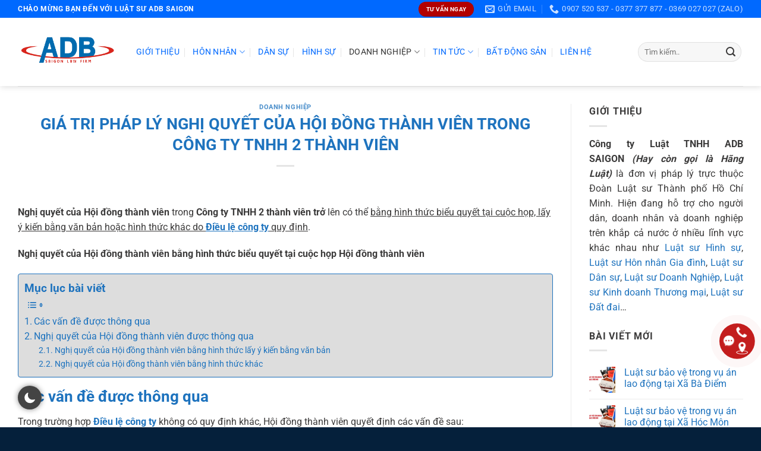

--- FILE ---
content_type: text/html; charset=UTF-8
request_url: https://adbsaigon.com/nghi-quyet-cua-hoi-dong-thanh-vien-cong-ty-tnhh-2-tv/
body_size: 41393
content:
<!DOCTYPE html><html lang="vi" prefix="og: https://ogp.me/ns#" class="loading-site no-js"><head><meta charset="UTF-8"><link rel="profile" href="http://gmpg.org/xfn/11"><link rel="pingback" href="https://adbsaigon.com/xmlrpc.php"><script>(function(html){html.className = html.className.replace(/\bno-js\b/,'js')})(document.documentElement);</script><meta name="viewport" content="width=device-width, initial-scale=1"><title>GIÁ TRỊ PHÁP LÝ NGHỊ QUYẾT CỦA HỘI ĐỒNG THÀNH VIÊN TRONG CÔNG TY TNHH 2 THÀNH VIÊN</title><meta name="description" content="Nghị quyết của Hội đồng thành viên trong Công ty TNHH 2 thành viên trở lên có thể bằng hình thức biểu quyết tại cuộc họp, lấy ý kiến bằng văn bản hoặc hình"/><meta name="robots" content="follow, index, max-snippet:-1, max-video-preview:-1, max-image-preview:large"/><link rel="canonical" href="https://adbsaigon.com/nghi-quyet-cua-hoi-dong-thanh-vien-cong-ty-tnhh-2-tv/"><meta property="og:locale" content="vi_VN"><meta property="og:type" content="article"><meta property="og:title" content="GIÁ TRỊ PHÁP LÝ NGHỊ QUYẾT CỦA HỘI ĐỒNG THÀNH VIÊN TRONG CÔNG TY TNHH 2 THÀNH VIÊN"><meta property="og:description" content="Nghị quyết của Hội đồng thành viên trong Công ty TNHH 2 thành viên trở lên có thể bằng hình thức biểu quyết tại cuộc họp, lấy ý kiến bằng văn bản hoặc hình"><meta property="og:url" content="https://adbsaigon.com/nghi-quyet-cua-hoi-dong-thanh-vien-cong-ty-tnhh-2-tv/"><meta property="og:site_name" content="Luật sư ADB SAIGON"><meta property="article:tag" content="nghị quyết của Hội đồng thành viên"><meta property="article:section" content="Doanh nghiệp"><meta property="og:image" content="https://adbsaigon.com/wp-content/uploads/2023/01/Nghi-quyet-cua-hoi-dong-thanh-vien-Luat-su-ADB-SAIGON.jpg"><meta property="og:image:secure_url" content="https://adbsaigon.com/wp-content/uploads/2023/01/Nghi-quyet-cua-hoi-dong-thanh-vien-Luat-su-ADB-SAIGON.jpg"><meta property="og:image:width" content="600"><meta property="og:image:height" content="400"><meta property="og:image:alt" content="Nghị quyết của hội đồng thành viên - Luật sư ADB SAIGON"><meta property="og:image:type" content="image/jpeg"><meta property="article:published_time" content="2023-02-10T16:10:30+07:00"><meta name="twitter:card" content="summary_large_image"><meta name="twitter:title" content="GIÁ TRỊ PHÁP LÝ NGHỊ QUYẾT CỦA HỘI ĐỒNG THÀNH VIÊN TRONG CÔNG TY TNHH 2 THÀNH VIÊN"><meta name="twitter:description" content="Nghị quyết của Hội đồng thành viên trong Công ty TNHH 2 thành viên trở lên có thể bằng hình thức biểu quyết tại cuộc họp, lấy ý kiến bằng văn bản hoặc hình"><meta name="twitter:image" content="https://adbsaigon.com/wp-content/uploads/2023/01/Nghi-quyet-cua-hoi-dong-thanh-vien-Luat-su-ADB-SAIGON.jpg"><meta name="twitter:label1" content="Được viết bởi"><meta name="twitter:data1" content="Thu Hồng"><meta name="twitter:label2" content="Thời gian để đọc"><meta name="twitter:data2" content="2 phút"><script type="application/ld+json" class="rank-math-schema">{"@context":"https://schema.org","@graph":[{"@type":"Place","@id":"https://adbsaigon.com/#place","geo":{"@type":"GeoCoordinates","latitude":"10.9921319","longitude":"106.657321"},"hasMap":"https://www.google.com/maps/search/?api=1&amp;query=10.9921319,106.657321","address":{"@type":"PostalAddress","streetAddress":"569 \u0110\u1ea1i l\u1ed9 B\u00ecnh D\u01b0\u01a1ng, Hi\u1ec7p Th\u00e0nh, Th\u1ee7 D\u1ea7u M\u1ed9t, B\u00ecnh D\u01b0\u01a1ng"}},{"@type":"Organization","@id":"https://adbsaigon.com/#organization","name":"C\u00f4ng ty Lu\u1eadt ADB SAIGON","url":"https://adbsaigon.com","address":{"@type":"PostalAddress","streetAddress":"569 \u0110\u1ea1i l\u1ed9 B\u00ecnh D\u01b0\u01a1ng, Hi\u1ec7p Th\u00e0nh, Th\u1ee7 D\u1ea7u M\u1ed9t, B\u00ecnh D\u01b0\u01a1ng"},"logo":{"@type":"ImageObject","@id":"https://adbsaigon.com/#logo","url":"https://adbsaigon.com/wp-content/uploads/2022/03/logo_bd.png","contentUrl":"https://adbsaigon.com/wp-content/uploads/2022/03/logo_bd.png","caption":"Lu\u1eadt s\u01b0 ADB SAIGON","inLanguage":"vi","width":"400","height":"140"},"contactPoint":[{"@type":"ContactPoint","telephone":"0377377877","contactType":"customer support"}],"description":"C\u00f4ng ty Lu\u1eadt TNHH ADB SAIGON l\u00e0 \u0111\u01a1n v\u1ecb ph\u00e1p l\u00fd tr\u1ef1c thu\u1ed9c \u0110o\u00e0n Lu\u1eadt s\u01b0 Th\u00e0nh ph\u1ed1 H\u1ed3 Ch\u00ed Minh. Hi\u1ec7n \u0111ang h\u1ed7 tr\u1ee3 cho ng\u01b0\u1eddi d\u00e2n, doanh nh\u00e2n v\u00e0 doanh nghi\u1ec7p tr\u00ean kh\u1eafp c\u1ea3 n\u01b0\u1edbc \u1edf nhi\u1ec1u l\u0129nh v\u1ef1c kh\u00e1c nhau nh\u01b0 Lu\u1eadt s\u01b0 H\u00ecnh s\u1ef1, Lu\u1eadt s\u01b0 H\u00f4n nh\u00e2n Gia \u0111\u00ecnh, Lu\u1eadt s\u01b0 D\u00e2n s\u1ef1, Lu\u1eadt s\u01b0 Doanh Nghi\u1ec7p, Lu\u1eadt s\u01b0 Kinh doanh Th\u01b0\u01a1ng m\u1ea1i, Lu\u1eadt s\u01b0 \u0110\u1ea5t \u0111ai\u2026","legalName":"C\u00f4ng ty Lu\u1eadt TNHH MTV ADB SAIGON","location":{"@id":"https://adbsaigon.com/#place"}},{"@type":"WebSite","@id":"https://adbsaigon.com/#website","url":"https://adbsaigon.com","name":"Lu\u1eadt s\u01b0 ADB SAIGON","publisher":{"@id":"https://adbsaigon.com/#organization"},"inLanguage":"vi"},{"@type":"ImageObject","@id":"https://adbsaigon.com/wp-content/uploads/2023/01/Nghi-quyet-cua-hoi-dong-thanh-vien-Luat-su-ADB-SAIGON.jpg","url":"https://adbsaigon.com/wp-content/uploads/2023/01/Nghi-quyet-cua-hoi-dong-thanh-vien-Luat-su-ADB-SAIGON.jpg","width":"600","height":"400","caption":"Ngh\u1ecb quy\u1ebft c\u1ee7a h\u1ed9i \u0111\u1ed3ng th\u00e0nh vi\u00ean - Lu\u1eadt s\u01b0 ADB SAIGON","inLanguage":"vi"},{"@type":"BreadcrumbList","@id":"https://adbsaigon.com/nghi-quyet-cua-hoi-dong-thanh-vien-cong-ty-tnhh-2-tv/#breadcrumb","itemListElement":[{"@type":"ListItem","position":"1","item":{"@id":"https://adbsaigon.com","name":"Trang ch\u1ee7"}},{"@type":"ListItem","position":"2","item":{"@id":"https://adbsaigon.com/nghi-quyet-cua-hoi-dong-thanh-vien-cong-ty-tnhh-2-tv/","name":"GI\u00c1 TR\u1eca PH\u00c1P L\u00dd NGH\u1eca QUY\u1ebeT C\u1ee6A H\u1ed8I \u0110\u1ed2NG TH\u00c0NH VI\u00caN TRONG C\u00d4NG TY TNHH 2 TH\u00c0NH VI\u00caN"}}]},{"@type":"WebPage","@id":"https://adbsaigon.com/nghi-quyet-cua-hoi-dong-thanh-vien-cong-ty-tnhh-2-tv/#webpage","url":"https://adbsaigon.com/nghi-quyet-cua-hoi-dong-thanh-vien-cong-ty-tnhh-2-tv/","name":"GI\u00c1 TR\u1eca PH\u00c1P L\u00dd NGH\u1eca QUY\u1ebeT C\u1ee6A H\u1ed8I \u0110\u1ed2NG TH\u00c0NH VI\u00caN TRONG C\u00d4NG TY TNHH 2 TH\u00c0NH VI\u00caN","datePublished":"2023-02-10T16:10:30+07:00","dateModified":"2023-02-10T16:10:30+07:00","isPartOf":{"@id":"https://adbsaigon.com/#website"},"primaryImageOfPage":{"@id":"https://adbsaigon.com/wp-content/uploads/2023/01/Nghi-quyet-cua-hoi-dong-thanh-vien-Luat-su-ADB-SAIGON.jpg"},"inLanguage":"vi","breadcrumb":{"@id":"https://adbsaigon.com/nghi-quyet-cua-hoi-dong-thanh-vien-cong-ty-tnhh-2-tv/#breadcrumb"}},{"@type":"Person","@id":"https://adbsaigon.com/author/thuhong/","name":"Thu H\u1ed3ng","url":"https://adbsaigon.com/author/thuhong/","image":{"@type":"ImageObject","@id":"https://secure.gravatar.com/avatar/dda56bd5ccb50ab6559aa2f36a804e37?s=96&amp;d=mm&amp;r=g","url":"https://secure.gravatar.com/avatar/dda56bd5ccb50ab6559aa2f36a804e37?s=96&amp;d=mm&amp;r=g","caption":"Thu H\u1ed3ng","inLanguage":"vi"},"worksFor":{"@id":"https://adbsaigon.com/#organization"}},{"@type":"BlogPosting","headline":"GI\u00c1 TR\u1eca PH\u00c1P L\u00dd NGH\u1eca QUY\u1ebeT C\u1ee6A H\u1ed8I \u0110\u1ed2NG TH\u00c0NH VI\u00caN TRONG C\u00d4NG TY TNHH 2 TH\u00c0NH VI\u00caN","keywords":"Ngh\u1ecb quy\u1ebft c\u1ee7a h\u1ed9i \u0111\u1ed3ng th\u00e0nh vi\u00ean","datePublished":"2023-02-10T16:10:30+07:00","dateModified":"2023-02-10T16:10:30+07:00","author":{"@id":"https://adbsaigon.com/author/thuhong/","name":"Thu H\u1ed3ng"},"publisher":{"@id":"https://adbsaigon.com/#organization"},"description":"Ngh\u1ecb quy\u1ebft c\u1ee7a H\u1ed9i \u0111\u1ed3ng th\u00e0nh vi\u00ean trong C\u00f4ng ty TNHH 2 th\u00e0nh vi\u00ean tr\u1edf l\u00ean c\u00f3 th\u1ec3 b\u1eb1ng h\u00ecnh th\u1ee9c bi\u1ec3u quy\u1ebft t\u1ea1i cu\u1ed9c h\u1ecdp, l\u1ea5y \u00fd ki\u1ebfn b\u1eb1ng v\u0103n b\u1ea3n ho\u1eb7c h\u00ecnh","name":"GI\u00c1 TR\u1eca PH\u00c1P L\u00dd NGH\u1eca QUY\u1ebeT C\u1ee6A H\u1ed8I \u0110\u1ed2NG TH\u00c0NH VI\u00caN TRONG C\u00d4NG TY TNHH 2 TH\u00c0NH VI\u00caN","@id":"https://adbsaigon.com/nghi-quyet-cua-hoi-dong-thanh-vien-cong-ty-tnhh-2-tv/#richSnippet","isPartOf":{"@id":"https://adbsaigon.com/nghi-quyet-cua-hoi-dong-thanh-vien-cong-ty-tnhh-2-tv/#webpage"},"image":{"@id":"https://adbsaigon.com/wp-content/uploads/2023/01/Nghi-quyet-cua-hoi-dong-thanh-vien-Luat-su-ADB-SAIGON.jpg"},"inLanguage":"vi","mainEntityOfPage":{"@id":"https://adbsaigon.com/nghi-quyet-cua-hoi-dong-thanh-vien-cong-ty-tnhh-2-tv/#webpage"}}]}</script><link rel='dns-prefetch' href='//use.fontawesome.com'><link rel='prefetch' href='https://adbsaigon.com/wp-content/themes/flatsome/assets/js/flatsome.js?ver=a0a7aee297766598a20e'><link rel='prefetch' href='https://adbsaigon.com/wp-content/themes/flatsome/assets/js/chunk.slider.js?ver=3.18.5'><link rel='prefetch' href='https://adbsaigon.com/wp-content/themes/flatsome/assets/js/chunk.popups.js?ver=3.18.5'><link rel='prefetch' href='https://adbsaigon.com/wp-content/themes/flatsome/assets/js/chunk.tooltips.js?ver=3.18.5'><link rel="alternate" type="application/rss+xml" title="Dòng thông tin PHAPLYNHANH.VN &raquo;" href="https://adbsaigon.com/feed/"><link rel="alternate" type="application/rss+xml" title="PHAPLYNHANH.VN &raquo; Dòng bình luận" href="https://adbsaigon.com/comments/feed/"><style id='font-awesome-svg-styles-default-inline-css' type='text/css'>.svg-inline--fa{display:inline-block;height:1em;overflow:visible;vertical-align:-.125em}</style><link rel='stylesheet' id='font-awesome-svg-styles-css' href='https://adbsaigon.com/wp-content/uploads/font-awesome/v5.15.4/css/svg-with-js.css' type='text/css' media='all'><style id='font-awesome-svg-styles-inline-css' type='text/css'> .wp-block-font-awesome-icon svg::before,.wp-rich-text-font-awesome-icon svg::before{content:unset}</style><link rel='stylesheet' id='contact-form-7-css' href='https://adbsaigon.com/wp-content/plugins/contact-form-7/includes/css/styles.css' type='text/css' media='all'><link rel='stylesheet' id='search-css-css' href='https://adbsaigon.com/wp-content/plugins/foxtool/link/search/foxsearch.css' type='text/css' media='all'><link rel='stylesheet' id='fancybox-css' href='https://adbsaigon.com/wp-content/plugins/foxtool//link/fancybox/fancybox.css' type='text/css' media='all'><link rel='stylesheet' id='ez-toc-css' href='https://adbsaigon.com/wp-content/plugins/easy-table-of-contents/assets/css/screen.min.css' type='text/css' media='all'><style id='ez-toc-inline-css' type='text/css'>div#ez-toc-container .ez-toc-title{font-size:120%}div#ez-toc-container .ez-toc-title{font-weight:700}div#ez-toc-container ul li,div#ez-toc-container ul li a{font-size:100%}div#ez-toc-container ul li,div#ez-toc-container ul li a{font-weight:500}div#ez-toc-container nav ul ul li{font-size:90%}div#ez-toc-container{background:#dddddd;border:1px solid #1e73be;width:100%}div#ez-toc-container p.ez-toc-title,#ez-toc-container .ez_toc_custom_title_icon,#ez-toc-container .ez_toc_custom_toc_icon{color:#1e73be}div#ez-toc-container ul.ez-toc-list a{color:#1e73be}div#ez-toc-container ul.ez-toc-list a:hover{color:#2a6496}div#ez-toc-container ul.ez-toc-list a:visited{color:#428bca}.ez-toc-container-direction{direction:ltr}.ez-toc-counter ul{counter-reset:item}.ez-toc-counter nav ul li a::before{content:counters(item,'.',decimal) '. ';display:inline-block;counter-increment:item;flex-grow:0;flex-shrink:0;margin-right:.2em;float:left}.ez-toc-widget-direction{direction:ltr}.ez-toc-widget-container ul{counter-reset:item}.ez-toc-widget-container nav ul li a::before{content:counters(item,'.',decimal) '. ';display:inline-block;counter-increment:item;flex-grow:0;flex-shrink:0;margin-right:.2em;float:left}</style><link rel='stylesheet' id='font-awesome-official-css' href='https://use.fontawesome.com/releases/v5.15.4/css/all.css' type='text/css' media='all' integrity="sha384-DyZ88mC6Up2uqS4h/KRgHuoeGwBcD4Ng9SiP4dIRy0EXTlnuz47vAwmeGwVChigm" crossorigin="anonymous"><link rel='stylesheet' id='flatsome-main-css' href='https://adbsaigon.com/wp-content/themes/flatsome/assets/css/flatsome.css' type='text/css' media='all'><style id='flatsome-main-inline-css' type='text/css'>@font-face{font-family:"fl-icons";font-display:block;src:url(https://adbsaigon.com/wp-content/themes/flatsome/assets/css/icons/fl-icons.eot?v=3.18.5);src:url(https://adbsaigon.com/wp-content/themes/flatsome/assets/css/icons/fl-icons.eot#iefix?v=3.18.5) format("embedded-opentype"),url(https://adbsaigon.com/wp-content/themes/flatsome/assets/css/icons/fl-icons.woff2?v=3.18.5) format("woff2"),url(https://adbsaigon.com/wp-content/themes/flatsome/assets/css/icons/fl-icons.ttf?v=3.18.5) format("truetype"),url(https://adbsaigon.com/wp-content/themes/flatsome/assets/css/icons/fl-icons.woff?v=3.18.5) format("woff"),url(https://adbsaigon.com/wp-content/themes/flatsome/assets/css/icons/fl-icons.svg?v=3.18.5#fl-icons) format("svg")}</style><link rel='stylesheet' id='font-awesome-official-v4shim-css' href='https://use.fontawesome.com/releases/v5.15.4/css/v4-shims.css' type='text/css' media='all' integrity="sha384-Vq76wejb3QJM4nDatBa5rUOve+9gkegsjCebvV/9fvXlGWo4HCMR4cJZjjcF6Viv" crossorigin="anonymous"><style id='font-awesome-official-v4shim-inline-css' type='text/css'>@font-face{font-family:"FontAwesome";font-display:block;src:url("https://use.fontawesome.com/releases/v5.15.4/webfonts/fa-brands-400.eot"),url("https://use.fontawesome.com/releases/v5.15.4/webfonts/fa-brands-400.eot?#iefix") format("embedded-opentype"),url("https://use.fontawesome.com/releases/v5.15.4/webfonts/fa-brands-400.woff2") format("woff2"),url("https://use.fontawesome.com/releases/v5.15.4/webfonts/fa-brands-400.woff") format("woff"),url("https://use.fontawesome.com/releases/v5.15.4/webfonts/fa-brands-400.ttf") format("truetype"),url("https://use.fontawesome.com/releases/v5.15.4/webfonts/fa-brands-400.svg#fontawesome") format("svg")}@font-face{font-family:"FontAwesome";font-display:block;src:url("https://use.fontawesome.com/releases/v5.15.4/webfonts/fa-solid-900.eot"),url("https://use.fontawesome.com/releases/v5.15.4/webfonts/fa-solid-900.eot?#iefix") format("embedded-opentype"),url("https://use.fontawesome.com/releases/v5.15.4/webfonts/fa-solid-900.woff2") format("woff2"),url("https://use.fontawesome.com/releases/v5.15.4/webfonts/fa-solid-900.woff") format("woff"),url("https://use.fontawesome.com/releases/v5.15.4/webfonts/fa-solid-900.ttf") format("truetype"),url("https://use.fontawesome.com/releases/v5.15.4/webfonts/fa-solid-900.svg#fontawesome") format("svg")}@font-face{font-family:"FontAwesome";font-display:block;src:url("https://use.fontawesome.com/releases/v5.15.4/webfonts/fa-regular-400.eot"),url("https://use.fontawesome.com/releases/v5.15.4/webfonts/fa-regular-400.eot?#iefix") format("embedded-opentype"),url("https://use.fontawesome.com/releases/v5.15.4/webfonts/fa-regular-400.woff2") format("woff2"),url("https://use.fontawesome.com/releases/v5.15.4/webfonts/fa-regular-400.woff") format("woff"),url("https://use.fontawesome.com/releases/v5.15.4/webfonts/fa-regular-400.ttf") format("truetype"),url("https://use.fontawesome.com/releases/v5.15.4/webfonts/fa-regular-400.svg#fontawesome") format("svg");unicode-range:U+F004-F005,U+F007,U+F017,U+F022,U+F024,U+F02E,U+F03E,U+F044,U+F057-F059,U+F06E,U+F070,U+F075,U+F07B-F07C,U+F080,U+F086,U+F089,U+F094,U+F09D,U+F0A0,U+F0A4-F0A7,U+F0C5,U+F0C7-F0C8,U+F0E0,U+F0EB,U+F0F3,U+F0F8,U+F0FE,U+F111,U+F118-F11A,U+F11C,U+F133,U+F144,U+F146,U+F14A,U+F14D-F14E,U+F150-F152,U+F15B-F15C,U+F164-F165,U+F185-F186,U+F191-F192,U+F1AD,U+F1C1-F1C9,U+F1CD,U+F1D8,U+F1E3,U+F1EA,U+F1F6,U+F1F9,U+F20A,U+F247-F249,U+F24D,U+F254-F25B,U+F25D,U+F267,U+F271-F274,U+F279,U+F28B,U+F28D,U+F2B5-F2B6,U+F2B9,U+F2BB,U+F2BD,U+F2C1-F2C2,U+F2D0,U+F2D2,U+F2DC,U+F2ED,U+F328,U+F358-F35B,U+F3A5,U+F3D1,U+F410,U+F4AD}</style><script type="text/javascript" src="https://adbsaigon.com/wp-includes/js/jquery/jquery.min.js" id="jquery-core-js"></script><script type="text/javascript" src="https://adbsaigon.com/wp-content/plugins/foxtool/link/smooth-scroll.min.js" id="smooth-scroll-js"></script><script type="text/javascript" src="https://adbsaigon.com/wp-content/plugins/foxtool/link/darkmode/foxdark1.js" id="foxdark-js1-js"></script><script type="text/javascript" src="https://adbsaigon.com/wp-content/plugins/foxtool//link/fancybox/fancybox.js" id="fancybox-js"></script><script type="text/javascript" src="https://adbsaigon.com/wp-content/plugins/foxtool/link/index.js" id="index-ft-js"></script><link rel="https://api.w.org/" href="https://adbsaigon.com/wp-json/"><link rel="alternate" title="JSON" type="application/json" href="https://adbsaigon.com/wp-json/wp/v2/posts/2103"><link rel='shortlink' href='https://adbsaigon.com/?p=2103'><link rel="alternate" title="oNhúng (JSON)" type="application/json+oembed" href="https://adbsaigon.com/wp-json/oembed/1.0/embed?url=https%3A%2F%2Fadbsaigon.com%2Fnghi-quyet-cua-hoi-dong-thanh-vien-cong-ty-tnhh-2-tv%2F"><link rel="alternate" title="oNhúng (XML)" type="text/xml+oembed" href="https://adbsaigon.com/wp-json/oembed/1.0/embed?url=https%3A%2F%2Fadbsaigon.com%2Fnghi-quyet-cua-hoi-dong-thanh-vien-cong-ty-tnhh-2-tv%2F&#038;format=xml"><style>.bg{opacity:0;transition:opacity 1s;-webkit-transition:opacity 1s}.bg-loaded{opacity:1}</style><script>(function(w,d,s,l,i){w[l]=w[l]||[];w[l].push({'gtm.start':
new Date().getTime(),event:'gtm.js'});var f=d.getElementsByTagName(s)[0],j=d.createElement(s),dl=l!='dataLayer'?'&l='+l:'';j.async=true;j.src=
'https://www.googletagmanager.com/gtm.js?id='+i+dl;f.parentNode.insertBefore(j,f);
})(window,document,'script','dataLayer','GTM-5Q66WPP');</script><script async src="https://www.googletagmanager.com/gtag/js?id=G-E604TT3VBM"></script><script>window.dataLayer = window.dataLayer || [];function gtag(){dataLayer.push(arguments);}gtag('js', new Date());gtag('config', 'G-E604TT3VBM');</script><script async src="https://www.googletagmanager.com/gtag/js?id=AW-973752558"></script><script>window.dataLayer = window.dataLayer || [];function gtag(){dataLayer.push(arguments);}gtag('js', new Date());gtag('config', 'AW-973752558');</script><script>gtag('event', 'conversion', {'send_to': 'AW-973752558/9kPgCKKN3LsDEO6RqdAD'});</script><script type="application/ld+json">{"@context": "https://schema.org",
"@type": "LocalBusiness","name": "PHAPLYNHANH.VN","image": "https://adbsaigon.com/wp-content/uploads/2023/07/logo-ngang.png",
"@id": "","url": "https://phaplynhanh.vn",
"telephone": "0377377877","priceRange": "VNĐ","address": {"@type": "PostalAddress","streetAddress": "569 Đại lộ Bình Dương","addressLocality": "Thủ Dầu Một","postalCode": "820000","addressCountry": "VN"
}}</script><script async src="https://pagead2.googlesyndication.com/pagead/js/adsbygoogle.js?client=ca-pub-6823362764467065"
crossorigin="anonymous"></script><link rel="icon" href="https://adbsaigon.com/wp-content/uploads/2022/04/cropped-icon-luat-su-binh-duong-32x32.png" sizes="32x32"><link rel="icon" href="https://adbsaigon.com/wp-content/uploads/2022/04/cropped-icon-luat-su-binh-duong-192x192.png" sizes="192x192"><link rel="apple-touch-icon" href="https://adbsaigon.com/wp-content/uploads/2022/04/cropped-icon-luat-su-binh-duong-180x180.png"><meta name="msapplication-TileImage" content="https://adbsaigon.com/wp-content/uploads/2022/04/cropped-icon-luat-su-binh-duong-270x270.png"><style id="custom-css" type="text/css">:root{--primary-color:#0069ff;--fs-color-primary:#0069ff;--fs-color-secondary:#dd3333;--fs-color-success:#7a9c59;--fs-color-alert:#b20000;--fs-experimental-link-color:#1e73be;--fs-experimental-link-color-hover:#111}.tooltipster-base{--tooltip-color:#fff;--tooltip-bg-color:#000}.off-canvas-right .mfp-content,.off-canvas-left .mfp-content{--drawer-width:300px}.container-width,.full-width .ubermenu-nav,.container,.row{max-width:1250px}.row.row-collapse{max-width:1220px}.row.row-small{max-width:1242.5px}.row.row-large{max-width:1280px}.header-main{height:115px}#logo img{max-height:115px}#logo{width:169px}.header-bottom{min-height:10px}.header-top{min-height:20px}.transparent .header-main{height:265px}.transparent #logo img{max-height:265px}.has-transparent + .page-title:first-of-type,.has-transparent + #main > .page-title,.has-transparent + #main > div > .page-title,.has-transparent + #main .page-header-wrapper:first-of-type .page-title{padding-top:295px}.header.show-on-scroll,.stuck .header-main{height:70px!important}.stuck #logo img{max-height:70px!important}.search-form{width:100%}.header-bg-color{background-color:rgba(255,255,255,0.9)}.header-bottom{background-color:#f1f1f1}.top-bar-nav > li > a{line-height:16px}.header-main .nav > li > a{line-height:16px}.stuck .header-main .nav > li > a{line-height:50px}.header-bottom-nav > li > a{line-height:16px}@media (max-width:549px){.header-main{height:70px}#logo img{max-height:70px}}body{color:#3b3a3a}h1,h2,h3,h4,h5,h6,.heading-font{color:#1e73be}body{font-size:100%}@media screen and (max-width:549px){body{font-size:100%}}body{font-family:Roboto,sans-serif}body{font-weight:400;font-style:normal}.nav > li > a{font-family:Roboto,sans-serif}.mobile-sidebar-levels-2 .nav > li > ul > li > a{font-family:Roboto,sans-serif}.nav > li > a,.mobile-sidebar-levels-2 .nav > li > ul > li > a{font-weight:400;font-style:normal}h1,h2,h3,h4,h5,h6,.heading-font,.off-canvas-center .nav-sidebar.nav-vertical > li > a{font-family:Roboto,sans-serif}h1,h2,h3,h4,h5,h6,.heading-font,.banner h1,.banner h2{font-weight:700;font-style:normal}.alt-font{font-family:Roboto,sans-serif}.alt-font{font-weight:400!important;font-style:normal!important}.header:not(.transparent) .top-bar-nav > li > a{color:#074e8c}.header:not(.transparent) .top-bar-nav.nav > li > a:hover,.header:not(.transparent) .top-bar-nav.nav > li.active > a,.header:not(.transparent) .top-bar-nav.nav > li.current > a,.header:not(.transparent) .top-bar-nav.nav > li > a.active,.header:not(.transparent) .top-bar-nav.nav > li > a.current{color:#8d0505}.top-bar-nav.nav-line-bottom > li > a:before,.top-bar-nav.nav-line-grow > li > a:before,.top-bar-nav.nav-line > li > a:before,.top-bar-nav.nav-box > li > a:hover,.top-bar-nav.nav-box > li.active > a,.top-bar-nav.nav-pills > li > a:hover,.top-bar-nav.nav-pills > li.active > a{color:#FFF!important;background-color:#8d0505}.footer-1{background-color:#ffffff}.footer-2{background-color:#082b51}.absolute-footer,html{background-color:#05203b}.nav-vertical-fly-out > li + li{border-top-width:1px;border-top-style:solid}.section-title-center span,.section-title-bold-center span{color:#0069FF}#info-left{width:49%;float:left;margin-right:2%}.download-button{background-color:#4285f4;border:none;color:#ffffff;padding:10px 10px;font-size:24px}#info-right{width:49%;float:right}.form-contact-twocol:after{content:"�020";display:block;height:0;clear:both;visibility:hidden;overflow:hidden;margin-bottom:10px}.form-contact-twocol{display:block}.wpcf7 p{position:relative}#icon-form{position:absolute;color:#666666;z-index:100;font-size:18px;top:8px;right:10px}element.style{background-color:rgb(0,105,255);padding:10px 0px 10px 0px}.box-text.text-center{margin-top:2px}.blog-archive h1.page-title{display:none}.vanban p{margin-bottom:auto}.video-wrapper{position:relative;padding-bottom:56.25%;height:0;overflow:hidden}.video-wrapper iframe{position:absolute;top:0;left:0;width:100%;height:100%}.label-new.menu-item > a:after{content:"New"}.label-hot.menu-item > a:after{content:"Hot"}.label-sale.menu-item > a:after{content:"Sale"}.label-popular.menu-item > a:after{content:"Popular"}</style><style type="text/css" id="wp-custom-css">.nav-dropdown>li.nav-dropdown-col{display:block}.nav-dropdown{border:1px solid #ddd;padding:0}.nav-dropdown .nav-dropdown-col>a,.nav-dropdown li a{font-weight:normal !important;text-transform:none !important;font-size:15px;font-weight:500}.nav-dropdown .nav-dropdown-col>ul li:hover{background:#db0000}.nav-dropdown-default>li:hover>a,.nav-dropdown .nav-dropdown-col>ul li:hover>a{color:white}.nav-dropdown-default>li:hover{background:#0693e3}.nav-dropdown-default>li>a{border-bottom:0 !important}.nav-dropdown-has-arrow li.has-dropdown:before{border-width:10px;margin-left:-10px}.nav-dropdown .nav-dropdown-col>ul{border:1px solid #d2d2d2;margin-top:-40px;box-shadow:2px 2px 5px #828282;display:none;position:absolute;left:100%;z-index:9;background:white;min-width:240px}.nav-dropdown>li.nav-dropdown-col{width:100%;border-right:0}.nav-dropdown .nav-dropdown-col>ul li a{padding:10px;text-transform:none;color:black}.header-nav li.nav-dropdown-col:hover >ul{display:block !important}.nav-column>li>a,.nav-dropdown>li>a,.nav-vertical-fly-out>li>a,.nav>li>a{color:#0069ff;transition:all .2s}.wpforms-container{text-align:left !important}.wpforms-container .wpforms-field,.wp-core-ui div.wpforms-container .wpforms-field{padding:5px 0 !important;position:relative}</style><style id="kirki-inline-styles">@font-face{font-family:'Roboto';font-style:normal;font-weight:400;font-stretch:100%;font-display:swap;src:url(https://adbsaigon.com/wp-content/fonts/roboto/KFO7CnqEu92Fr1ME7kSn66aGLdTylUAMa3GUBGEe.woff2) format('woff2');unicode-range:U+0460-052F,U+1C80-1C8A,U+20B4,U+2DE0-2DFF,U+A640-A69F,U+FE2E-FE2F}@font-face{font-family:'Roboto';font-style:normal;font-weight:400;font-stretch:100%;font-display:swap;src:url(https://adbsaigon.com/wp-content/fonts/roboto/KFO7CnqEu92Fr1ME7kSn66aGLdTylUAMa3iUBGEe.woff2) format('woff2');unicode-range:U+0301,U+0400-045F,U+0490-0491,U+04B0-04B1,U+2116}@font-face{font-family:'Roboto';font-style:normal;font-weight:400;font-stretch:100%;font-display:swap;src:url(https://adbsaigon.com/wp-content/fonts/roboto/KFO7CnqEu92Fr1ME7kSn66aGLdTylUAMa3CUBGEe.woff2) format('woff2');unicode-range:U+1F00-1FFF}@font-face{font-family:'Roboto';font-style:normal;font-weight:400;font-stretch:100%;font-display:swap;src:url(https://adbsaigon.com/wp-content/fonts/roboto/KFO7CnqEu92Fr1ME7kSn66aGLdTylUAMa3-UBGEe.woff2) format('woff2');unicode-range:U+0370-0377,U+037A-037F,U+0384-038A,U+038C,U+038E-03A1,U+03A3-03FF}@font-face{font-family:'Roboto';font-style:normal;font-weight:400;font-stretch:100%;font-display:swap;src:url(https://adbsaigon.com/wp-content/fonts/roboto/KFO7CnqEu92Fr1ME7kSn66aGLdTylUAMawCUBGEe.woff2) format('woff2');unicode-range:U+0302-0303,U+0305,U+0307-0308,U+0310,U+0312,U+0315,U+031A,U+0326-0327,U+032C,U+032F-0330,U+0332-0333,U+0338,U+033A,U+0346,U+034D,U+0391-03A1,U+03A3-03A9,U+03B1-03C9,U+03D1,U+03D5-03D6,U+03F0-03F1,U+03F4-03F5,U+2016-2017,U+2034-2038,U+203C,U+2040,U+2043,U+2047,U+2050,U+2057,U+205F,U+2070-2071,U+2074-208E,U+2090-209C,U+20D0-20DC,U+20E1,U+20E5-20EF,U+2100-2112,U+2114-2115,U+2117-2121,U+2123-214F,U+2190,U+2192,U+2194-21AE,U+21B0-21E5,U+21F1-21F2,U+21F4-2211,U+2213-2214,U+2216-22FF,U+2308-230B,U+2310,U+2319,U+231C-2321,U+2336-237A,U+237C,U+2395,U+239B-23B7,U+23D0,U+23DC-23E1,U+2474-2475,U+25AF,U+25B3,U+25B7,U+25BD,U+25C1,U+25CA,U+25CC,U+25FB,U+266D-266F,U+27C0-27FF,U+2900-2AFF,U+2B0E-2B11,U+2B30-2B4C,U+2BFE,U+3030,U+FF5B,U+FF5D,U+1D400-1D7FF,U+1EE00-1EEFF}@font-face{font-family:'Roboto';font-style:normal;font-weight:400;font-stretch:100%;font-display:swap;src:url(https://adbsaigon.com/wp-content/fonts/roboto/KFO7CnqEu92Fr1ME7kSn66aGLdTylUAMaxKUBGEe.woff2) format('woff2');unicode-range:U+0001-000C,U+000E-001F,U+007F-009F,U+20DD-20E0,U+20E2-20E4,U+2150-218F,U+2190,U+2192,U+2194-2199,U+21AF,U+21E6-21F0,U+21F3,U+2218-2219,U+2299,U+22C4-22C6,U+2300-243F,U+2440-244A,U+2460-24FF,U+25A0-27BF,U+2800-28FF,U+2921-2922,U+2981,U+29BF,U+29EB,U+2B00-2BFF,U+4DC0-4DFF,U+FFF9-FFFB,U+10140-1018E,U+10190-1019C,U+101A0,U+101D0-101FD,U+102E0-102FB,U+10E60-10E7E,U+1D2C0-1D2D3,U+1D2E0-1D37F,U+1F000-1F0FF,U+1F100-1F1AD,U+1F1E6-1F1FF,U+1F30D-1F30F,U+1F315,U+1F31C,U+1F31E,U+1F320-1F32C,U+1F336,U+1F378,U+1F37D,U+1F382,U+1F393-1F39F,U+1F3A7-1F3A8,U+1F3AC-1F3AF,U+1F3C2,U+1F3C4-1F3C6,U+1F3CA-1F3CE,U+1F3D4-1F3E0,U+1F3ED,U+1F3F1-1F3F3,U+1F3F5-1F3F7,U+1F408,U+1F415,U+1F41F,U+1F426,U+1F43F,U+1F441-1F442,U+1F444,U+1F446-1F449,U+1F44C-1F44E,U+1F453,U+1F46A,U+1F47D,U+1F4A3,U+1F4B0,U+1F4B3,U+1F4B9,U+1F4BB,U+1F4BF,U+1F4C8-1F4CB,U+1F4D6,U+1F4DA,U+1F4DF,U+1F4E3-1F4E6,U+1F4EA-1F4ED,U+1F4F7,U+1F4F9-1F4FB,U+1F4FD-1F4FE,U+1F503,U+1F507-1F50B,U+1F50D,U+1F512-1F513,U+1F53E-1F54A,U+1F54F-1F5FA,U+1F610,U+1F650-1F67F,U+1F687,U+1F68D,U+1F691,U+1F694,U+1F698,U+1F6AD,U+1F6B2,U+1F6B9-1F6BA,U+1F6BC,U+1F6C6-1F6CF,U+1F6D3-1F6D7,U+1F6E0-1F6EA,U+1F6F0-1F6F3,U+1F6F7-1F6FC,U+1F700-1F7FF,U+1F800-1F80B,U+1F810-1F847,U+1F850-1F859,U+1F860-1F887,U+1F890-1F8AD,U+1F8B0-1F8BB,U+1F8C0-1F8C1,U+1F900-1F90B,U+1F93B,U+1F946,U+1F984,U+1F996,U+1F9E9,U+1FA00-1FA6F,U+1FA70-1FA7C,U+1FA80-1FA89,U+1FA8F-1FAC6,U+1FACE-1FADC,U+1FADF-1FAE9,U+1FAF0-1FAF8,U+1FB00-1FBFF}@font-face{font-family:'Roboto';font-style:normal;font-weight:400;font-stretch:100%;font-display:swap;src:url(https://adbsaigon.com/wp-content/fonts/roboto/KFO7CnqEu92Fr1ME7kSn66aGLdTylUAMa3OUBGEe.woff2) format('woff2');unicode-range:U+0102-0103,U+0110-0111,U+0128-0129,U+0168-0169,U+01A0-01A1,U+01AF-01B0,U+0300-0301,U+0303-0304,U+0308-0309,U+0323,U+0329,U+1EA0-1EF9,U+20AB}@font-face{font-family:'Roboto';font-style:normal;font-weight:400;font-stretch:100%;font-display:swap;src:url(https://adbsaigon.com/wp-content/fonts/roboto/KFO7CnqEu92Fr1ME7kSn66aGLdTylUAMa3KUBGEe.woff2) format('woff2');unicode-range:U+0100-02BA,U+02BD-02C5,U+02C7-02CC,U+02CE-02D7,U+02DD-02FF,U+0304,U+0308,U+0329,U+1D00-1DBF,U+1E00-1E9F,U+1EF2-1EFF,U+2020,U+20A0-20AB,U+20AD-20C0,U+2113,U+2C60-2C7F,U+A720-A7FF}@font-face{font-family:'Roboto';font-style:normal;font-weight:400;font-stretch:100%;font-display:swap;src:url(https://adbsaigon.com/wp-content/fonts/roboto/KFO7CnqEu92Fr1ME7kSn66aGLdTylUAMa3yUBA.woff2) format('woff2');unicode-range:U+0000-00FF,U+0131,U+0152-0153,U+02BB-02BC,U+02C6,U+02DA,U+02DC,U+0304,U+0308,U+0329,U+2000-206F,U+20AC,U+2122,U+2191,U+2193,U+2212,U+2215,U+FEFF,U+FFFD}@font-face{font-family:'Roboto';font-style:normal;font-weight:700;font-stretch:100%;font-display:swap;src:url(https://adbsaigon.com/wp-content/fonts/roboto/KFO7CnqEu92Fr1ME7kSn66aGLdTylUAMa3GUBGEe.woff2) format('woff2');unicode-range:U+0460-052F,U+1C80-1C8A,U+20B4,U+2DE0-2DFF,U+A640-A69F,U+FE2E-FE2F}@font-face{font-family:'Roboto';font-style:normal;font-weight:700;font-stretch:100%;font-display:swap;src:url(https://adbsaigon.com/wp-content/fonts/roboto/KFO7CnqEu92Fr1ME7kSn66aGLdTylUAMa3iUBGEe.woff2) format('woff2');unicode-range:U+0301,U+0400-045F,U+0490-0491,U+04B0-04B1,U+2116}@font-face{font-family:'Roboto';font-style:normal;font-weight:700;font-stretch:100%;font-display:swap;src:url(https://adbsaigon.com/wp-content/fonts/roboto/KFO7CnqEu92Fr1ME7kSn66aGLdTylUAMa3CUBGEe.woff2) format('woff2');unicode-range:U+1F00-1FFF}@font-face{font-family:'Roboto';font-style:normal;font-weight:700;font-stretch:100%;font-display:swap;src:url(https://adbsaigon.com/wp-content/fonts/roboto/KFO7CnqEu92Fr1ME7kSn66aGLdTylUAMa3-UBGEe.woff2) format('woff2');unicode-range:U+0370-0377,U+037A-037F,U+0384-038A,U+038C,U+038E-03A1,U+03A3-03FF}@font-face{font-family:'Roboto';font-style:normal;font-weight:700;font-stretch:100%;font-display:swap;src:url(https://adbsaigon.com/wp-content/fonts/roboto/KFO7CnqEu92Fr1ME7kSn66aGLdTylUAMawCUBGEe.woff2) format('woff2');unicode-range:U+0302-0303,U+0305,U+0307-0308,U+0310,U+0312,U+0315,U+031A,U+0326-0327,U+032C,U+032F-0330,U+0332-0333,U+0338,U+033A,U+0346,U+034D,U+0391-03A1,U+03A3-03A9,U+03B1-03C9,U+03D1,U+03D5-03D6,U+03F0-03F1,U+03F4-03F5,U+2016-2017,U+2034-2038,U+203C,U+2040,U+2043,U+2047,U+2050,U+2057,U+205F,U+2070-2071,U+2074-208E,U+2090-209C,U+20D0-20DC,U+20E1,U+20E5-20EF,U+2100-2112,U+2114-2115,U+2117-2121,U+2123-214F,U+2190,U+2192,U+2194-21AE,U+21B0-21E5,U+21F1-21F2,U+21F4-2211,U+2213-2214,U+2216-22FF,U+2308-230B,U+2310,U+2319,U+231C-2321,U+2336-237A,U+237C,U+2395,U+239B-23B7,U+23D0,U+23DC-23E1,U+2474-2475,U+25AF,U+25B3,U+25B7,U+25BD,U+25C1,U+25CA,U+25CC,U+25FB,U+266D-266F,U+27C0-27FF,U+2900-2AFF,U+2B0E-2B11,U+2B30-2B4C,U+2BFE,U+3030,U+FF5B,U+FF5D,U+1D400-1D7FF,U+1EE00-1EEFF}@font-face{font-family:'Roboto';font-style:normal;font-weight:700;font-stretch:100%;font-display:swap;src:url(https://adbsaigon.com/wp-content/fonts/roboto/KFO7CnqEu92Fr1ME7kSn66aGLdTylUAMaxKUBGEe.woff2) format('woff2');unicode-range:U+0001-000C,U+000E-001F,U+007F-009F,U+20DD-20E0,U+20E2-20E4,U+2150-218F,U+2190,U+2192,U+2194-2199,U+21AF,U+21E6-21F0,U+21F3,U+2218-2219,U+2299,U+22C4-22C6,U+2300-243F,U+2440-244A,U+2460-24FF,U+25A0-27BF,U+2800-28FF,U+2921-2922,U+2981,U+29BF,U+29EB,U+2B00-2BFF,U+4DC0-4DFF,U+FFF9-FFFB,U+10140-1018E,U+10190-1019C,U+101A0,U+101D0-101FD,U+102E0-102FB,U+10E60-10E7E,U+1D2C0-1D2D3,U+1D2E0-1D37F,U+1F000-1F0FF,U+1F100-1F1AD,U+1F1E6-1F1FF,U+1F30D-1F30F,U+1F315,U+1F31C,U+1F31E,U+1F320-1F32C,U+1F336,U+1F378,U+1F37D,U+1F382,U+1F393-1F39F,U+1F3A7-1F3A8,U+1F3AC-1F3AF,U+1F3C2,U+1F3C4-1F3C6,U+1F3CA-1F3CE,U+1F3D4-1F3E0,U+1F3ED,U+1F3F1-1F3F3,U+1F3F5-1F3F7,U+1F408,U+1F415,U+1F41F,U+1F426,U+1F43F,U+1F441-1F442,U+1F444,U+1F446-1F449,U+1F44C-1F44E,U+1F453,U+1F46A,U+1F47D,U+1F4A3,U+1F4B0,U+1F4B3,U+1F4B9,U+1F4BB,U+1F4BF,U+1F4C8-1F4CB,U+1F4D6,U+1F4DA,U+1F4DF,U+1F4E3-1F4E6,U+1F4EA-1F4ED,U+1F4F7,U+1F4F9-1F4FB,U+1F4FD-1F4FE,U+1F503,U+1F507-1F50B,U+1F50D,U+1F512-1F513,U+1F53E-1F54A,U+1F54F-1F5FA,U+1F610,U+1F650-1F67F,U+1F687,U+1F68D,U+1F691,U+1F694,U+1F698,U+1F6AD,U+1F6B2,U+1F6B9-1F6BA,U+1F6BC,U+1F6C6-1F6CF,U+1F6D3-1F6D7,U+1F6E0-1F6EA,U+1F6F0-1F6F3,U+1F6F7-1F6FC,U+1F700-1F7FF,U+1F800-1F80B,U+1F810-1F847,U+1F850-1F859,U+1F860-1F887,U+1F890-1F8AD,U+1F8B0-1F8BB,U+1F8C0-1F8C1,U+1F900-1F90B,U+1F93B,U+1F946,U+1F984,U+1F996,U+1F9E9,U+1FA00-1FA6F,U+1FA70-1FA7C,U+1FA80-1FA89,U+1FA8F-1FAC6,U+1FACE-1FADC,U+1FADF-1FAE9,U+1FAF0-1FAF8,U+1FB00-1FBFF}@font-face{font-family:'Roboto';font-style:normal;font-weight:700;font-stretch:100%;font-display:swap;src:url(https://adbsaigon.com/wp-content/fonts/roboto/KFO7CnqEu92Fr1ME7kSn66aGLdTylUAMa3OUBGEe.woff2) format('woff2');unicode-range:U+0102-0103,U+0110-0111,U+0128-0129,U+0168-0169,U+01A0-01A1,U+01AF-01B0,U+0300-0301,U+0303-0304,U+0308-0309,U+0323,U+0329,U+1EA0-1EF9,U+20AB}@font-face{font-family:'Roboto';font-style:normal;font-weight:700;font-stretch:100%;font-display:swap;src:url(https://adbsaigon.com/wp-content/fonts/roboto/KFO7CnqEu92Fr1ME7kSn66aGLdTylUAMa3KUBGEe.woff2) format('woff2');unicode-range:U+0100-02BA,U+02BD-02C5,U+02C7-02CC,U+02CE-02D7,U+02DD-02FF,U+0304,U+0308,U+0329,U+1D00-1DBF,U+1E00-1E9F,U+1EF2-1EFF,U+2020,U+20A0-20AB,U+20AD-20C0,U+2113,U+2C60-2C7F,U+A720-A7FF}@font-face{font-family:'Roboto';font-style:normal;font-weight:700;font-stretch:100%;font-display:swap;src:url(https://adbsaigon.com/wp-content/fonts/roboto/KFO7CnqEu92Fr1ME7kSn66aGLdTylUAMa3yUBA.woff2) format('woff2');unicode-range:U+0000-00FF,U+0131,U+0152-0153,U+02BB-02BC,U+02C6,U+02DA,U+02DC,U+0304,U+0308,U+0329,U+2000-206F,U+20AC,U+2122,U+2191,U+2193,U+2212,U+2215,U+FEFF,U+FFFD}</style></head><body class="post-template-default single single-post postid-2103 single-format-standard header-shadow lightbox nav-dropdown-has-arrow nav-dropdown-has-shadow nav-dropdown-has-border"><a class="skip-link screen-reader-text" href="#main">Skip to content</a><div id="wrapper"><header id="header" class="header has-sticky sticky-jump"><div class="header-wrapper"><div id="top-bar" class="header-top nav-dark"> <div class="flex-row container"> <div class="flex-col hide-for-medium flex-left"> <ul class="nav nav-left medium-nav-center nav-small nav-divided"> <li class="html custom html_topbar_left"><strong class="uppercase">Chào mừng bạn đến với Luật sư ADB SAIGON</strong></li> </ul> </div> <div class="flex-col hide-for-medium flex-center"> <ul class="nav nav-center nav-small nav-divided"> </ul> </div> <div class="flex-col hide-for-medium flex-right"> <ul class="nav top-bar-nav nav-right nav-small nav-divided"> <li class="html header-button-2"><div class="header-button"><a href="#test" class="button alert is-bevel is-small box-shadow-2-hover" style="border-radius:49px;"> <span>TƯ VẤN NGAY</span> </a></div></li><li class="header-contact-wrapper"><ul id="header-contact" class="nav nav-divided nav-uppercase header-contact"><li class=""> <a href="mailto:info@adbsaigon.com" class="tooltip" title="info@adbsaigon.com"> <i class="icon-envelop" style="font-size:16px;" ></i> <span> Gửi email </span> </a></li><li class=""> <a href="tel:0907 520 537 - 0377 377 877 - 0369 027 027 (Zalo)" class="tooltip" title="0907 520 537 - 0377 377 877 - 0369 027 027 (Zalo)"> <i class="icon-phone" style="font-size:16px;" ></i> <span>0907 520 537 - 0377 377 877 - 0369 027 027 (Zalo)</span> </a></li></ul></li> </ul> </div> <div class="flex-col show-for-medium flex-grow"> <ul class="nav nav-center nav-small mobile-nav nav-divided"> <li class="html custom html_topbar_left"><strong class="uppercase">Chào mừng bạn đến với Luật sư ADB SAIGON</strong></li> </ul> </div> </div></div><div id="masthead" class="header-main "> <div class="header-inner flex-row container logo-left medium-logo-center" role="navigation">  <div id="logo" class="flex-col logo"> <a href="https://adbsaigon.com/" title="PHAPLYNHANH.VN - Tư vấn, hỗ trợ pháp lý nhanh cho cá nhân và Doanh nghiệp" rel="home"><img width="1020" height="707" src="https://adbsaigon.com/wp-content/uploads/2023/02/logo-luat-su-binh-duong-1154x800.png" class="header_logo header-logo" alt="PHAPLYNHANH.VN"/><img width="1020" height="707" src="https://adbsaigon.com/wp-content/uploads/2023/02/logo-luat-su-binh-duong-1154x800.png" class="header-logo-dark" alt="PHAPLYNHANH.VN"/></a> </div>  <div class="flex-col show-for-medium flex-left"> <ul class="mobile-nav nav nav-left "> <li class="nav-icon has-icon"> <a href="#" data-open="#main-menu" data-pos="left" data-bg="main-menu-overlay" data-color="" class="is-small" aria-label="Menu" aria-controls="main-menu" aria-expanded="false"> <i class="icon-menu" ></i> <span class="menu-title uppercase hide-for-small">Menu</span></a></li> </ul> </div>  <div class="flex-col hide-for-medium flex-left flex-grow"> <ul class="header-nav header-nav-main nav nav-left nav-divided nav-size-medium nav-uppercase" > <li id="menu-item-117523" class="menu-item menu-item-type-post_type menu-item-object-page menu-item-117523 menu-item-design-default"><a href="https://adbsaigon.com/gioi-thieu-van-phong-luat-su-adb-saigon/" class="nav-top-link">Giới thiệu</a></li><li id="menu-item-117524" class="menu-item menu-item-type-taxonomy menu-item-object-category menu-item-has-children menu-item-117524 menu-item-design-default has-dropdown"><a href="https://adbsaigon.com/hon-nhan-gia-dinh/" class="nav-top-link" aria-expanded="false" aria-haspopup="menu">Hôn nhân<i class="icon-angle-down" ></i></a><ul class="sub-menu nav-dropdown nav-dropdown-default"><li id="menu-item-117531" class="menu-item menu-item-type-post_type menu-item-object-page menu-item-117531"><a href="https://adbsaigon.com/dich-vu-luat-su-tu-van-ly-hon-nhanh/">Luật sư tư vấn ly hôn nhanh</a></li><li id="menu-item-117535" class="menu-item menu-item-type-taxonomy menu-item-object-category menu-item-117535"><a href="https://adbsaigon.com/hon-nhan-gia-dinh/bieu-mau/">Biểu mẫu</a></li></ul></li><li id="menu-item-117525" class="menu-item menu-item-type-taxonomy menu-item-object-category menu-item-117525 menu-item-design-default"><a href="https://adbsaigon.com/dan-su/" class="nav-top-link">Dân sự</a></li><li id="menu-item-117526" class="menu-item menu-item-type-taxonomy menu-item-object-category menu-item-117526 menu-item-design-default"><a href="https://adbsaigon.com/hinh-su/luat-hinh-su/" class="nav-top-link">Hình sự</a></li><li id="menu-item-117527" class="menu-item menu-item-type-taxonomy menu-item-object-category current-post-ancestor current-menu-parent current-post-parent menu-item-has-children menu-item-117527 active menu-item-design-default has-dropdown"><a href="https://adbsaigon.com/doanh-nghiep/" class="nav-top-link" aria-expanded="false" aria-haspopup="menu">Doanh nghiệp<i class="icon-angle-down" ></i></a><ul class="sub-menu nav-dropdown nav-dropdown-default"><li id="menu-item-117539" class="menu-item menu-item-type-taxonomy menu-item-object-category menu-item-117539"><a href="https://adbsaigon.com/dan-su/luat-bao-hiem-xa-hoi-dan-su/">Luật bảo hiểm xã hội</a></li><li id="menu-item-117542" class="menu-item menu-item-type-taxonomy menu-item-object-category menu-item-117542"><a href="https://adbsaigon.com/doanh-nghiep/luat-lao-dong/">Luật lao động</a></li><li id="menu-item-117543" class="menu-item menu-item-type-taxonomy menu-item-object-category menu-item-117543"><a href="https://adbsaigon.com/doanh-nghiep/luat-quan-ly-thue/">Luật quản lý thuế</a></li><li id="menu-item-117544" class="menu-item menu-item-type-taxonomy menu-item-object-category menu-item-117544"><a href="https://adbsaigon.com/doanh-nghiep/luat-so-huu-tri-tue/">Luật sở hữu trí tuệ</a></li></ul></li><li id="menu-item-117528" class="menu-item menu-item-type-taxonomy menu-item-object-category menu-item-has-children menu-item-117528 menu-item-design-default has-dropdown"><a href="https://adbsaigon.com/tin-tuc/" class="nav-top-link" aria-expanded="false" aria-haspopup="menu">Tin tức<i class="icon-angle-down" ></i></a><ul class="sub-menu nav-dropdown nav-dropdown-default"><li id="menu-item-117546" class="menu-item menu-item-type-taxonomy menu-item-object-category menu-item-117546"><a href="https://adbsaigon.com/tin-tuc/tin-tuc-thoi-su/">Tin tức thời sự</a></li><li id="menu-item-117536" class="menu-item menu-item-type-taxonomy menu-item-object-category menu-item-has-children menu-item-117536 nav-dropdown-col"><a href="https://adbsaigon.com/bai-viet-chuoi/">Bài viết chuỗi</a><ul class="sub-menu nav-column nav-dropdown-default"><li id="menu-item-117537" class="menu-item menu-item-type-taxonomy menu-item-object-category menu-item-117537"><a href="https://adbsaigon.com/bai-viet-chuoi/dia-chi-phuong-xa/">Địa chỉ phường xã</a></li><li id="menu-item-117534" class="menu-item menu-item-type-taxonomy menu-item-object-category menu-item-117534"><a href="https://adbsaigon.com/dia-chi-toa-an/">Địa chỉ Tòa án</a></li><li id="menu-item-117532" class="menu-item menu-item-type-taxonomy menu-item-object-category menu-item-117532"><a href="https://adbsaigon.com/luat-su-gioi/">Luật sư giỏi</a></li></ul></li><li id="menu-item-117533" class="menu-item menu-item-type-taxonomy menu-item-object-category menu-item-117533"><a href="https://adbsaigon.com/tin-tuc/sinh-vien-luat/">Sinh viên Luật</a></li></ul></li><li id="menu-item-117545" class="menu-item menu-item-type-taxonomy menu-item-object-category menu-item-117545 menu-item-design-default"><a href="https://adbsaigon.com/bat-dong-san/" class="nav-top-link">Bất động sản</a></li><li id="menu-item-117529" class="menu-item menu-item-type-post_type menu-item-object-page menu-item-117529 menu-item-design-default"><a href="https://adbsaigon.com/lien-he/" class="nav-top-link">Liên hệ</a></li> </ul> </div>  <div class="flex-col hide-for-medium flex-right"> <ul class="header-nav header-nav-main nav nav-right nav-divided nav-size-medium nav-uppercase"> <li class="header-search-form search-form html relative has-icon"><div class="header-search-form-wrapper"><div class="searchform-wrapper ux-search-box relative form-flat is-normal"><form method="get" class="searchform" action="https://adbsaigon.com/" role="search"><div class="flex-row relative"><div class="flex-col flex-grow"> <input type="search" class="search-field mb-0" name="s" value="" id="s" placeholder="Tìm kiếm.."></div><div class="flex-col"><button type="submit" class="ux-search-submit submit-button secondary button icon mb-0" aria-label="Submit"><i class="icon-search" ></i></button></div></div> <div class="live-search-results text-left z-top"></div></form></div></div></li> </ul> </div>  <div class="flex-col show-for-medium flex-right"> <ul class="mobile-nav nav nav-right "> <li class="html header-button-2"><div class="header-button"><a href="#test" class="button alert is-bevel is-small box-shadow-2-hover" style="border-radius:49px;"> <span>TƯ VẤN NGAY</span> </a></div></li><li class="header-search header-search-dropdown has-icon has-dropdown menu-item-has-children"><div class="header-button"><a href="#" aria-label="Search" class="icon primary button round is-small"><i class="icon-search" ></i></a></div><ul class="nav-dropdown nav-dropdown-default"> <li class="header-search-form search-form html relative has-icon"><div class="header-search-form-wrapper"><div class="searchform-wrapper ux-search-box relative form-flat is-normal"><form method="get" class="searchform" action="https://adbsaigon.com/" role="search"><div class="flex-row relative"><div class="flex-col flex-grow"> <input type="search" class="search-field mb-0" name="s" value="" id="s" placeholder="Tìm kiếm.."></div><div class="flex-col"><button type="submit" class="ux-search-submit submit-button secondary button icon mb-0" aria-label="Submit"><i class="icon-search" ></i></button></div></div> <div class="live-search-results text-left z-top"></div></form></div></div></li></ul></li> </ul> </div> </div> <div class="container"><div class="top-divider full-width"></div></div> </div><div class="header-bg-container fill"><div class="header-bg-image fill"></div><div class="header-bg-color fill"></div></div></div></header><main id="main" class=""><div id="content" class="blog-wrapper blog-single page-wrapper"><div class="row row-large row-divided "><div class="large-9 col"><article id="post-2103" class="post-2103 post type-post status-publish format-standard has-post-thumbnail hentry category-doanh-nghiep tag-nghi-quyet-cua-hoi-dong-thanh-vien"><div class="article-inner "><header class="entry-header"><div class="entry-header-text entry-header-text-top text-center"><h6 class="entry-category is-xsmall"><a href="https://adbsaigon.com/doanh-nghiep/" rel="category tag">Doanh nghiệp</a></h6><h1 class="entry-title">GIÁ TRỊ PHÁP LÝ NGHỊ QUYẾT CỦA HỘI ĐỒNG THÀNH VIÊN TRONG CÔNG TY TNHH 2 THÀNH VIÊN</h1><div class="entry-divider is-divider small"></div></div></header><div class="entry-content single-page"><div class="fancybox"><p><strong>Nghị quyết của Hội đồng thành viên</strong> trong <strong>Công ty TNHH 2 thành viên trở</strong> lên có thể <u>bằng hình thức biểu quyết tại cuộc họp, lấy ý kiến bằng văn bản hoặc hình thức khác do <a href="https://adbsaigon.com/dieu-le-cong-ty-gom-co-nhung-gi/"><strong>Điều lệ công ty</strong></a> quy định</u>.</p><p><strong>Nghị quyết của Hội đồng thành viên bằng hình thức biểu quyết tại cuộc họp Hội đồng thành viên</strong></p><div id="ez-toc-container" class="ez-toc-v2_0_76 counter-hierarchy ez-toc-counter ez-toc-custom ez-toc-container-direction"><p class="ez-toc-title" style="cursor:inherit">Mục lục bài viết</p><label for="ez-toc-cssicon-toggle-item-697222fe0e40b" class="ez-toc-cssicon-toggle-label"><span class=""><span class="eztoc-hide" style="display:none;">Toggle</span><span class="ez-toc-icon-toggle-span"><svg style="fill: #1e73be;color:#1e73be" xmlns="http://www.w3.org/2000/svg" class="list-377408" width="20px" height="20px" viewBox="0 0 24 24" fill="none"><path d="M6 6H4v2h2V6zm14 0H8v2h12V6zM4 11h2v2H4v-2zm16 0H8v2h12v-2zM4 16h2v2H4v-2zm16 0H8v2h12v-2z" fill="currentColor"></path></svg><svg style="fill: #1e73be;color:#1e73be" class="arrow-unsorted-368013" xmlns="http://www.w3.org/2000/svg" width="10px" height="10px" viewBox="0 0 24 24" version="1.2" baseProfile="tiny"><path d="M18.2 9.3l-6.2-6.3-6.2 6.3c-.2.2-.3.4-.3.7s.1.5.3.7c.2.2.4.3.7.3h11c.3 0 .5-.1.7-.3.2-.2.3-.5.3-.7s-.1-.5-.3-.7zM5.8 14.7l6.2 6.3 6.2-6.3c.2-.2.3-.5.3-.7s-.1-.5-.3-.7c-.2-.2-.4-.3-.7-.3h-11c-.3 0-.5.1-.7.3-.2.2-.3.5-.3.7s.1.5.3.7z"/></svg></span></span></label><input type="checkbox" id="ez-toc-cssicon-toggle-item-697222fe0e40b" aria-label="Toggle"><nav><ul class='ez-toc-list ez-toc-list-level-1 ' ><li class='ez-toc-page-1 ez-toc-heading-level-2'><a class="ez-toc-link ez-toc-heading-1" href="#Cac_van_de_duoc_thong_qua" >Các vấn đề được thông qua</a></li><li class='ez-toc-page-1 ez-toc-heading-level-2'><a class="ez-toc-link ez-toc-heading-2" href="#Nghi_quyet_cua_Hoi_dong_thanh_vien_duoc_thong_qua" >Nghị quyết của Hội đồng thành viên được thông qua</a><ul class='ez-toc-list-level-3' ><li class='ez-toc-heading-level-3'><a class="ez-toc-link ez-toc-heading-3" href="#Nghi_quyet_cua_Hoi_dong_thanh_vien_bang_hinh_thuc_lay_y_kien_bang_van_ban" >Nghị quyết của Hội đồng thành viên bằng hình thức lấy ý kiến bằng văn bản</a></li><li class='ez-toc-page-1 ez-toc-heading-level-3'><a class="ez-toc-link ez-toc-heading-4" href="#Nghi_quyet_cua_Hoi_dong_thanh_vien_bang_hinh_thuc_khac" >Nghị quyết của Hội đồng thành viên bằng hình thức khác</a></li></ul></li></ul></nav></div><h2><span class="ez-toc-section" id="Cac_van_de_duoc_thong_qua"></span><strong>Các vấn đề được thông qua</strong><span class="ez-toc-section-end"></span></h2><p>Trong trường hợp <a href="https://adbsaigon.com/dieu-le-cong-ty-gom-co-nhung-gi/"><strong>Điều lệ công ty</strong></a> không có quy định khác, Hội đồng thành viên quyết định các vấn đề sau:</p><ul><li><em>Sửa đổi, bổ sung Điều lệ công ty;</em></li><li><em>Quyết định phương hướng phát triển công ty;</em></li><li><em>Bầu, miễn nhiệm, bãi nhiệm </em><em>Chủ tịch Hội đồng thành viên</em></li><li><em>Bổ nhiệm, miễn nhiệm, cách chức Giám đốc hoặc Tổng giám đốc;</em></li><li><em>Thông qua </em><em>báo cáo tài chính</em><em> hằng năm;</em></li><li><em>Tổ chức lại hoặc giải thể công ty.</em></li></ul><p><img fetchpriority="high" decoding="async" class="size-full wp-image-2715 aligncenter" src="https://adbsaigon.com/wp-content/uploads/2023/01/Nghi-quyet-cua-hoi-dong-thanh-vien-Luat-su-ADB-SAIGON.jpg" alt="Nghị quyết của hội đồng thành viên - Luật sư ADB SAIGON" width="600" height="400" title="GIÁ TRỊ PHÁP LÝ NGHỊ QUYẾT CỦA HỘI ĐỒNG THÀNH VIÊN TRONG CÔNG TY TNHH 2 THÀNH VIÊN 1"></p><h2><span class="ez-toc-section" id="Nghi_quyet_cua_Hoi_dong_thanh_vien_duoc_thong_qua"></span><strong>Nghị quyết của Hội đồng thành viên được thông qua</strong><span class="ez-toc-section-end"></span></h2><p><strong>Quyết định của Hội đồng thành viên</strong> được thông qua tại cuộc họp trong các trường hợp sau đây:</p><ul><li><em>Được số phiếu đại diện ít nhất 65% tổng số vốn góp của các thành viên dự họp chấp thuận. Tỷ lệ cụ thể do </em><em><strong><a href="https://adbsaigon.com/dieu-le-cong-ty-gom-co-nhung-gi/">Điều lệ công ty</a></strong> </em><em>quy định.</em></li><li><em>Được số phiếu đại diện ít nhất 75% tổng số vốn góp của các thành viên dự họp chấp thuận đối với quyết định bán tài sản có giá trị bằng. Hoặc lớn hơn 50% tổng giá trị tài sản được ghi trong báo cáo tài chính gần nhất của công ty. Hoặc một tỷ lệ khác nhỏ hơn quy định tại Điều lệ công ty, sửa đổi, bổ sung Điều lệ công ty, tổ chức lại, </em><strong><em>giải thể công ty</em></strong><em>. Tỷ lệ cụ thể do Điều lệ công ty quy định.</em></li></ul><h3><span class="ez-toc-section" id="Nghi_quyet_cua_Hoi_dong_thanh_vien_bang_hinh_thuc_lay_y_kien_bang_van_ban"></span><strong>Nghị quyết của Hội đồng thành viên bằng hình thức lấy ý kiến bằng văn bản</strong><span class="ez-toc-section-end"></span></h3><p>Nghị quyết của HĐTV được thông qua khi được số thành viên đại diện ít nhất <strong><u>75% vốn điều lệ chấp thuận</u></strong>. Tỷ lệ cụ thể do Điều lệ công ty quy định.</p><p>Nghị quyết của HĐTV được lấy ý kiến các cá nhân bằng văn bản.</p><h3><span class="ez-toc-section" id="Nghi_quyet_cua_Hoi_dong_thanh_vien_bang_hinh_thuc_khac"></span><strong>Nghị quyết của Hội đồng thành viên bằng hình thức khác</strong><span class="ez-toc-section-end"></span></h3><p>Nghị quyết của hội đồng thành viên được thông qua bằng hình thức khác do <a href="https://adbsaigon.com/dieu-le-cong-ty-gom-co-nhung-gi/"><strong>Điều lệ công ty </strong></a>quy định. Pháp luật tôn trọng quyền tự quyết định của công ty.</p><p><strong>Luật sư ADB SAIGON luôn sẵn sàng tư vấn pháp lý miễn phí</strong> (qua điện thoại <a href="tel:0907520537"><strong>0907520537</strong></a>, <a href="https://goo.gl/maps/y4UBUgsiJqn4hYRR7" target="_blank" rel="noopener">tư vấn trực tiếp</a>, qua <a href="http://zalo.me/0907520537" target="_blank" rel="noopener">zalo</a>, <a href="https://www.facebook.com/luatsutaibinhduong" target="_blank" rel="noopener">fanpage</a>…) về tất cả các thắc mắc nhiều lĩnh vực khác nhau như <a href="https://adbsaigon.com/dich-vu-luat-su-bao-chua-trong-vu-an-hinh-su/">Luật sư Hình sự</a>, <a href="https://adbsaigon.com/luat-su-tu-van-ly-hon-nhanh-tai-binh-duong/">Luật sư Hôn nhân Gia đình</a>, <a href="https://adbsaigon.com/luat-su-tu-van-phap-luat-dan-su/">Luật sư Dân sự</a>, <a href="https://adbsaigon.com/luat-su-tu-van-luat-doanh-nghiep/">Luật sư Doanh Nghiệp</a>, Luật sư Kinh doanh Thương mại, <a href="https://adbsaigon.com/luat-su-tu-van-giai-quyet-tranh-chap-dat-dai/">Luật sư Đất đai</a>…</p><p>&nbsp;</p></div><div class="blog-share text-center"><div class="is-divider medium"></div><div class="social-icons share-icons share-row relative" ><a href="whatsapp://send?text=GI%C3%81%20TR%E1%BB%8A%20PH%C3%81P%20L%C3%9D%20NGH%E1%BB%8A%20QUY%E1%BA%BET%20C%E1%BB%A6A%20H%E1%BB%98I%20%C4%90%E1%BB%92NG%20TH%C3%80NH%20VI%C3%8AN%20TRONG%20C%C3%94NG%20TY%20TNHH%202%20TH%C3%80NH%20VI%C3%8AN - https://adbsaigon.com/nghi-quyet-cua-hoi-dong-thanh-vien-cong-ty-tnhh-2-tv/" data-action="share/whatsapp/share" class="icon button circle is-outline tooltip whatsapp show-for-medium" title="Share on WhatsApp" aria-label="Share on WhatsApp" ><i class="icon-whatsapp" ></i></a><a href="https://www.facebook.com/sharer.php?u=https://adbsaigon.com/nghi-quyet-cua-hoi-dong-thanh-vien-cong-ty-tnhh-2-tv/" data-label="Facebook" onclick="window.open(this.href,this.title,'width=500,height=500,top=300px,left=300px'); return false;" target="_blank" class="icon button circle is-outline tooltip facebook" title="Share on Facebook" aria-label="Share on Facebook" rel="noopener nofollow" ><i class="icon-facebook" ></i></a><a href="https://twitter.com/share?url=https://adbsaigon.com/nghi-quyet-cua-hoi-dong-thanh-vien-cong-ty-tnhh-2-tv/" onclick="window.open(this.href,this.title,'width=500,height=500,top=300px,left=300px'); return false;" target="_blank" class="icon button circle is-outline tooltip twitter" title="Share on Twitter" aria-label="Share on Twitter" rel="noopener nofollow" ><i class="icon-twitter" ></i></a><a href="https://pinterest.com/pin/create/button?url=https://adbsaigon.com/nghi-quyet-cua-hoi-dong-thanh-vien-cong-ty-tnhh-2-tv/&media=https://adbsaigon.com/wp-content/uploads/2023/01/Nghi-quyet-cua-hoi-dong-thanh-vien-Luat-su-ADB-SAIGON.jpg&description=GI%C3%81%20TR%E1%BB%8A%20PH%C3%81P%20L%C3%9D%20NGH%E1%BB%8A%20QUY%E1%BA%BET%20C%E1%BB%A6A%20H%E1%BB%98I%20%C4%90%E1%BB%92NG%20TH%C3%80NH%20VI%C3%8AN%20TRONG%20C%C3%94NG%20TY%20TNHH%202%20TH%C3%80NH%20VI%C3%8AN" onclick="window.open(this.href,this.title,'width=500,height=500,top=300px,left=300px'); return false;" target="_blank" class="icon button circle is-outline tooltip pinterest" title="Pin on Pinterest" aria-label="Pin on Pinterest" rel="noopener nofollow" ><i class="icon-pinterest" ></i></a><a href="https://www.linkedin.com/shareArticle?mini=true&url=https://adbsaigon.com/nghi-quyet-cua-hoi-dong-thanh-vien-cong-ty-tnhh-2-tv/&title=GI%C3%81%20TR%E1%BB%8A%20PH%C3%81P%20L%C3%9D%20NGH%E1%BB%8A%20QUY%E1%BA%BET%20C%E1%BB%A6A%20H%E1%BB%98I%20%C4%90%E1%BB%92NG%20TH%C3%80NH%20VI%C3%8AN%20TRONG%20C%C3%94NG%20TY%20TNHH%202%20TH%C3%80NH%20VI%C3%8AN" onclick="window.open(this.href,this.title,'width=500,height=500,top=300px,left=300px'); return false;" target="_blank" class="icon button circle is-outline tooltip linkedin" title="Share on LinkedIn" aria-label="Share on LinkedIn" rel="noopener nofollow" ><i class="icon-linkedin" ></i></a></div></div></div> <nav role="navigation" id="nav-below" class="navigation-post"><div class="flex-row next-prev-nav bt bb"><div class="flex-col flex-grow nav-prev text-left"> <div class="nav-previous"><a href="https://adbsaigon.com/dia-chi-vien-kiem-sat-nhan-dan-huyen-nha-be/" rel="prev"><span class="hide-for-small"><i class="icon-angle-left" ></i></span> Địa chỉ Viện kiểm sát nhân dân huyện Nhà Bè</a></div></div><div class="flex-col flex-grow nav-next text-right"> <div class="nav-next"><a href="https://adbsaigon.com/dia-chi-vien-kiem-sat-nhan-dan-thanh-pho-thu-duc/" rel="next">Địa chỉ Viện kiểm sát nhân dân Thành phố Thủ Đức <span class="hide-for-small"><i class="icon-angle-right" ></i></span></a></div></div></div> </nav> </div></article><div class="html-before-comments mb"><h2><strong><u>THÔNG TIN VỀ CHÚNG TÔI:</u></strong></h2><strong>Trụ sở chính: </strong><a href="https://adbsaigon.com/">CÔNG TY LUẬT TNHH ADB SAIGON</a></br><a href="https://goo.gl/maps/V4At5bKRrNYYHbkc6">25 Đồng Xoài, phường Tân Bình, TP Hồ Chí Minh</a>.</br><strong>Chi nhánh Bình Dương: </strong><a href="https://adbsaigon.com/">CÔNG TY LUẬT TNHH ADB SAIGON – CHI NHÁNH BÌNH DƯƠNG</a></br><a href="https://goo.gl/maps/ZTcbRTwGw3VQCRAF6">569 Đại lộ Bình Dương, phường Thủ Dầu Một, TP Hồ Chí Minh</a>.</br><strong>Điện thoại:</strong> <a href= "tel:0377377877">0377.377.877</a> – <a href="tel:0907520537">0907.520.537</a> (Zalo)– <a href="tel:0855017017">0855.017.017</a> (Hôn nhân) - <a href="tel:0907520537">0907 520 537</a> (Tố tụng)</br><strong>Website:</strong> <a href="https://adbsaigon.com/">adbsaigon.com</a>;   <strong>Email:</strong> info@adbsaigon.com</div><div id="comments" class="comments-area"><div id="respond" class="comment-respond"><h3 id="reply-title" class="comment-reply-title">Để lại một bình luận <small><a rel="nofollow" id="cancel-comment-reply-link" href="/nghi-quyet-cua-hoi-dong-thanh-vien-cong-ty-tnhh-2-tv/#respond" style="display:none;">Hủy</a></small></h3><form action="https://adbsaigon.com/wp-comments-post.php" method="post" id="commentform" class="comment-form" novalidate><p class="comment-notes"><span id="email-notes">Email của bạn sẽ không được hiển thị công khai.</span> <span class="required-field-message">Các trường bắt buộc được đánh dấu <span class="required">*</span></span></p><p class="comment-form-comment"><label for="comment">Bình luận <span class="required">*</span></label> <textarea id="comment" name="comment" cols="45" rows="8" maxlength="65525" required></textarea></p><p class="comment-form-author"><label for="author">Tên <span class="required">*</span></label> <input id="author" name="author" type="text" value="" size="30" maxlength="245" autocomplete="name" required></p><p class="comment-form-email"><label for="email">Email <span class="required">*</span></label> <input id="email" name="email" type="email" value="" size="30" maxlength="100" aria-describedby="email-notes" autocomplete="email" required></p><p class="comment-form-url"><label for="url">Trang web</label> <input id="url" name="url" type="url" value="" size="30" maxlength="200" autocomplete="url"></p><p class="comment-form-cookies-consent"><input id="wp-comment-cookies-consent" name="wp-comment-cookies-consent" type="checkbox" value="yes"> <label for="wp-comment-cookies-consent">Lưu tên của tôi, email, và trang web trong trình duyệt này cho lần bình luận kế tiếp của tôi.</label></p><p class="form-submit"><input name="submit" type="submit" id="submit" class="submit" value="Gửi bình luận"> <input type='hidden' name='comment_post_ID' value='2103' id='comment_post_ID'><input type='hidden' name='comment_parent' id='comment_parent' value='0'></p></form></div></div></div><div class="post-sidebar large-3 col"><div class="is-sticky-column" data-sticky-mode="javascript"><div class="is-sticky-column__inner"><div id="secondary" class="widget-area " role="complementary"><aside id="text-13" class="widget widget_text"><span class="widget-title "><span>Giới thiệu</span></span><div class="is-divider small"></div><div class="textwidget"><p style="text-align: justify;"><strong>Công ty Luật TNHH ADB SAIGON</strong> <strong><em>(Hay còn gọi là Hãng Luật)</em></strong> là đơn vị pháp lý trực thuộc Đoàn Luật sư Thành phố Hồ Chí Minh. Hiện đang hỗ trợ cho người dân, doanh nhân và doanh nghiệp trên khắp cả nước ở nhiều lĩnh vực khác nhau như <a href="https://adbsaigon.com/dich-vu-luat-su-bao-chua-trong-vu-an-hinh-su/">Luật sư Hình sự</a>, <a href="https://adbsaigon.com/luat-su-tu-van-ly-hon-nhanh-tai-binh-duong/">Luật sư Hôn nhân Gia đình</a>, <a href="https://adbsaigon.com/luat-su-tu-van-phap-luat-dan-su/">Luật sư Dân sự</a>, <a href="https://adbsaigon.com/luat-su-tu-van-luat-doanh-nghiep/">Luật sư Doanh Nghiệp</a>, <a href="https://adbsaigon.com/dich-vu-luat-su-kinh-doanh-va-thuong-mai/">Luật sư Kinh doanh Thương mại</a>, <a href="https://adbsaigon.com/luat-su-tu-van-giai-quyet-tranh-chap-dat-dai/">Luật sư Đất đai</a>…</p></div></aside><aside id="flatsome_recent_posts-17" class="widget flatsome_recent_posts"><span class="widget-title "><span>Bài viết mới</span></span><div class="is-divider small"></div><ul><li class="recent-blog-posts-li"><div class="flex-row recent-blog-posts align-top pt-half pb-half"><div class="flex-col mr-half"><div class="badge post-date badge-outline"><div class="badge-inner bg-fill" style="background: url(https://adbsaigon.com/wp-content/uploads/2025/12/LUAT-SU-BAO-VE-TRONG-VU-AN-LAO-DONG-280x280.webp); border:0;"> </div></div></div><div class="flex-col flex-grow"> <a href="https://adbsaigon.com/luat-su-bao-ve-trong-vu-an-lao-dong-tai-xa-ba-diem/" title="Luật sư bảo vệ trong vụ án lao động tại Xã Bà Điểm">Luật sư bảo vệ trong vụ án lao động tại Xã Bà Điểm</a> <span class="post_comments op-7 block is-xsmall"><a href="https://adbsaigon.com/luat-su-bao-ve-trong-vu-an-lao-dong-tai-xa-ba-diem/#respond"></a></span></div></div></li><li class="recent-blog-posts-li"><div class="flex-row recent-blog-posts align-top pt-half pb-half"><div class="flex-col mr-half"><div class="badge post-date badge-outline"><div class="badge-inner bg-fill" style="background: url(https://adbsaigon.com/wp-content/uploads/2025/12/LUAT-SU-BAO-VE-TRONG-VU-AN-LAO-DONG-280x280.webp); border:0;"> </div></div></div><div class="flex-col flex-grow"> <a href="https://adbsaigon.com/luat-su-bao-ve-trong-vu-an-lao-dong-tai-xa-hoc-mon/" title="Luật sư bảo vệ trong vụ án lao động tại Xã Hóc Môn">Luật sư bảo vệ trong vụ án lao động tại Xã Hóc Môn</a> <span class="post_comments op-7 block is-xsmall"><a href="https://adbsaigon.com/luat-su-bao-ve-trong-vu-an-lao-dong-tai-xa-hoc-mon/#respond"></a></span></div></div></li><li class="recent-blog-posts-li"><div class="flex-row recent-blog-posts align-top pt-half pb-half"><div class="flex-col mr-half"><div class="badge post-date badge-outline"><div class="badge-inner bg-fill" style="background: url(https://adbsaigon.com/wp-content/uploads/2025/12/LUAT-SU-BAO-VE-TRONG-VU-AN-LAO-DONG-280x280.webp); border:0;"> </div></div></div><div class="flex-col flex-grow"> <a href="https://adbsaigon.com/luat-su-bao-ve-trong-vu-an-lao-dong-tai-xa-thanh-an/" title="Luật sư bảo vệ trong vụ án lao động tại Xã Thạnh An">Luật sư bảo vệ trong vụ án lao động tại Xã Thạnh An</a> <span class="post_comments op-7 block is-xsmall"><a href="https://adbsaigon.com/luat-su-bao-ve-trong-vu-an-lao-dong-tai-xa-thanh-an/#respond"></a></span></div></div></li></ul></aside><aside id="custom_html-6" class="widget_text widget widget_custom_html"><span class="widget-title "><span>Bài viết liên quan</span></span><div class="is-divider small"></div><div class="textwidget custom-html-widget"> <ul class="related-post-sidebar"> <li class="recent-blog-posts-li"> <div class="flex-row recent-blog-posts align-top pt-half pb-half"> <div class="flex-col mr-half"> <div class="badge post-date badge-outline"> <div class="badge-inner bg-fill" style="background: url(https://adbsaigon.com/wp-content/uploads/2025/04/Vai-tro-cua-Luat-su-trong-sap-nhap-Doanh-nghiep.webp); border:0;"></div> </div> </div> <div class="flex-col flex-grow"> <a href="https://adbsaigon.com/vai-tro-cua-luat-su-trong-sap-nhap-doanh-nghiep/" title="Vai trò của Luật sư trong Sáp nhập Doanh nghiệp">Vai trò của Luật sư trong Sáp nhập Doanh nghiệp</a> <span class="post_comments op-7 block is-xsmall"><a href="https://adbsaigon.com/vai-tro-cua-luat-su-trong-sap-nhap-doanh-nghiep//#respond"></a></span> </div> </div> </li> <li class="recent-blog-posts-li"> <div class="flex-row recent-blog-posts align-top pt-half pb-half"> <div class="flex-col mr-half"> <div class="badge post-date badge-outline"> <div class="badge-inner bg-fill" style="background: url(https://adbsaigon.com/wp-content/uploads/2025/01/Chu-de-55Goc-nhin-Luat-su-ve-tach-cong-ty-Cover.webp); border:0;"></div> </div> </div> <div class="flex-col flex-grow"> <a href="https://adbsaigon.com/goc-nhin-cua-luat-su-ve-tach-cong-ty/" title="Góc nhìn của Luật sư về Tách công ty">Góc nhìn của Luật sư về Tách công ty</a> <span class="post_comments op-7 block is-xsmall"><a href="https://adbsaigon.com/goc-nhin-cua-luat-su-ve-tach-cong-ty//#respond"></a></span> </div> </div> </li> <li class="recent-blog-posts-li"> <div class="flex-row recent-blog-posts align-top pt-half pb-half"> <div class="flex-col mr-half"> <div class="badge post-date badge-outline"> <div class="badge-inner bg-fill" style="background: url(https://adbsaigon.com/wp-content/uploads/2024/12/Goc-nhin-cua-Luat-su-ve-Chia-cong-ty-Cover.webp); border:0;"></div> </div> </div> <div class="flex-col flex-grow"> <a href="https://adbsaigon.com/goc-nhin-cua-luat-su-ve-chia-cong-ty/" title="Góc nhìn của Luật sư về Chia công ty">Góc nhìn của Luật sư về Chia công ty</a> <span class="post_comments op-7 block is-xsmall"><a href="https://adbsaigon.com/goc-nhin-cua-luat-su-ve-chia-cong-ty//#respond"></a></span> </div> </div> </li> </ul> <style> ul.related-post-sidebar li{border-top:1px solid #ececec;margin-bottom:0}ul.related-post-sidebar li:first-child{border-top:none}</style> </div></aside><aside id="categories-14" class="widget widget_categories"><span class="widget-title "><span>Danh mục</span></span><div class="is-divider small"></div><ul><li class="cat-item cat-item-28738"><a href="https://adbsaigon.com/bai-viet-chuoi/">Bài viết chuỗi</a><ul class='children'><li class="cat-item cat-item-28739"><a href="https://adbsaigon.com/bai-viet-chuoi/dia-chi-phuong-xa/">Địa chỉ phường xã</a></li></ul></li><li class="cat-item cat-item-42"><a href="https://adbsaigon.com/bat-dong-san/">Bất động sản</a><ul class='children'><li class="cat-item cat-item-2062"><a href="https://adbsaigon.com/bat-dong-san/phap-luat-kinh-doanh-bat-dong-san/">Pháp luật kinh doanh Bất động sản</a></li></ul></li><li class="cat-item cat-item-14849"><a href="https://adbsaigon.com/bieu-mau-hop-dong/">Biểu mẫu hợp đồng</a><ul class='children'><li class="cat-item cat-item-15230"><a href="https://adbsaigon.com/bieu-mau-hop-dong/bieu-mau-don/">Biểu mẫu đơn</a></li><li class="cat-item cat-item-9461"><a href="https://adbsaigon.com/bieu-mau-hop-dong/tai-bieu-mau-dan-su/">Tải biểu mẫu dân sự</a><ul class='children'><li class="cat-item cat-item-14851"><a href="https://adbsaigon.com/bieu-mau-hop-dong/tai-bieu-mau-dan-su/bieu-mau-hop-dong-dich-vu/">Biểu mẫu hợp đồng dịch vụ</a></li><li class="cat-item cat-item-14852"><a href="https://adbsaigon.com/bieu-mau-hop-dong/tai-bieu-mau-dan-su/bieu-mau-hop-dong-dat-dai-nha-o/">Biểu mẫu hợp đồng đất đai nhà ở</a></li></ul></li></ul></li><li class="cat-item cat-item-1764"><a href="https://adbsaigon.com/dan-su/">Dân sự</a><ul class='children'><li class="cat-item cat-item-9844"><a href="https://adbsaigon.com/dan-su/bo-luat-hang-hai/">Bộ luật hàng hải</a></li><li class="cat-item cat-item-7230"><a href="https://adbsaigon.com/dan-su/hoi-dap-luat-dan-su/">Hỏi đáp luật dân sự</a></li><li class="cat-item cat-item-14535"><a href="https://adbsaigon.com/dan-su/luat-bao-chi/">Luật báo chí</a></li><li class="cat-item cat-item-15283"><a href="https://adbsaigon.com/dan-su/luat-bao-hiem-xa-hoi-dan-su/">Luật bảo hiểm xã hội</a></li><li class="cat-item cat-item-7745"><a href="https://adbsaigon.com/dan-su/luat-can-cuoc-cong-dan/">Luật căn cước công dân</a></li><li class="cat-item cat-item-14436"><a href="https://adbsaigon.com/dan-su/luat-cong-an-nhan-dan/">Luật công an nhân dân</a></li><li class="cat-item cat-item-9927"><a href="https://adbsaigon.com/dan-su/luat-cong-chung/">Luật công chứng</a></li><li class="cat-item cat-item-14428"><a href="https://adbsaigon.com/dan-su/luat-dau-gia-tai-san/">Luật đấu giá tài sản</a></li><li class="cat-item cat-item-11762"><a href="https://adbsaigon.com/dan-su/luat-dau-tu-cong/">Luật đầu tư công</a></li><li class="cat-item cat-item-12892"><a href="https://adbsaigon.com/dan-su/luat-giao-duc/">Luật giáo dục</a></li><li class="cat-item cat-item-13654"><a href="https://adbsaigon.com/dan-su/luat-hang-khong-dan-dung/">Luật hàng không dân dụng</a></li><li class="cat-item cat-item-7746"><a href="https://adbsaigon.com/dan-su/luat-ho-tich/">Luật hộ tịch</a></li><li class="cat-item cat-item-9040"><a href="https://adbsaigon.com/dan-su/luat-nghia-vu-quan-su/">Luật nghĩa vụ quân sự</a></li><li class="cat-item cat-item-9926"><a href="https://adbsaigon.com/dan-su/luat-pha-san/">Luật phá sản</a></li><li class="cat-item cat-item-13559"><a href="https://adbsaigon.com/dan-su/luat-phi-va-le-phi/">Luật phí và lệ phí</a></li><li class="cat-item cat-item-9729"><a href="https://adbsaigon.com/dan-su/luat-quoc-tich/">Luật quốc tịch</a></li><li class="cat-item cat-item-13486"><a href="https://adbsaigon.com/dan-su/luat-tin-nguong-ton-giao/">Luật tín ngưỡng tôn giáo</a></li><li class="cat-item cat-item-12807"><a href="https://adbsaigon.com/dan-su/luat-trach-nhiem-boi-thuong-cua-nha-nuoc/">Luật trách nhiệm bồi thường của Nhà nước</a></li><li class="cat-item cat-item-12434"><a href="https://adbsaigon.com/dan-su/luat-tro-giup-phap-ly/">Luật trợ giúp pháp lý</a></li><li class="cat-item cat-item-11763"><a href="https://adbsaigon.com/dan-su/luat-xuat-nhap-canh/">Luật xuất nhập cảnh</a></li><li class="cat-item cat-item-17"><a href="https://adbsaigon.com/dan-su/tin-tuc-dan-su/">Tin tức dân sự</a></li><li class="cat-item cat-item-1761"><a href="https://adbsaigon.com/dan-su/to-tung-dan-su/">Tố tụng dân sự</a><ul class='children'><li class="cat-item cat-item-7648"><a href="https://adbsaigon.com/dan-su/to-tung-dan-su/luat-hoa-giai-doi-thoai-tai-toa-an/">Luật hòa giải đối thoại tại tòa án</a></li><li class="cat-item cat-item-7649"><a href="https://adbsaigon.com/dan-su/to-tung-dan-su/luat-hoa-giai-o-co-so/">Luật hòa giải ở cơ sở</a></li><li class="cat-item cat-item-10048"><a href="https://adbsaigon.com/dan-su/to-tung-dan-su/luat-to-chuc-toa-an-nhan-dan/">Luật tổ chức Tòa án nhân dân</a></li><li class="cat-item cat-item-12132"><a href="https://adbsaigon.com/dan-su/to-tung-dan-su/luat-to-chuc-vien-kiem-sat-nhan-dan/">Luật tổ chức Viện kiểm sát nhân dân</a></li></ul></li></ul></li><li class="cat-item cat-item-43"><a href="https://adbsaigon.com/doanh-nghiep/">Doanh nghiệp</a><ul class='children'><li class="cat-item cat-item-8243"><a href="https://adbsaigon.com/doanh-nghiep/doanh-nghiep-co-yeu-to-nuoc-ngoai/">Doanh nghiệp có yếu tố nước ngoài</a></li><li class="cat-item cat-item-7229"><a href="https://adbsaigon.com/doanh-nghiep/luat-bao-hiem-xa-hoi/">Luật Bảo hiểm xã hội</a></li><li class="cat-item cat-item-12181"><a href="https://adbsaigon.com/doanh-nghiep/luat-bao-ve-moi-truong/">Luật bảo vệ môi trường</a></li><li class="cat-item cat-item-3966"><a href="https://adbsaigon.com/doanh-nghiep/luat-dau-tu/">Luật Đầu tư</a></li><li class="cat-item cat-item-5166"><a href="https://adbsaigon.com/doanh-nghiep/luat-kinh-doanh-bao-hiem/">Luật kinh doanh bảo hiểm</a></li><li class="cat-item cat-item-7741"><a href="https://adbsaigon.com/doanh-nghiep/luat-lao-dong/">Luật lao động</a></li><li class="cat-item cat-item-10099"><a href="https://adbsaigon.com/doanh-nghiep/luat-quan-ly-thue/">Luật quản lý thuế</a></li><li class="cat-item cat-item-7245"><a href="https://adbsaigon.com/doanh-nghiep/luat-so-huu-tri-tue/">Luật sở hữu trí tuệ</a></li><li class="cat-item cat-item-8348"><a href="https://adbsaigon.com/doanh-nghiep/luat-thue-gia-tri-gia-tang/">Luật thuế giá trị gia tăng</a></li><li class="cat-item cat-item-9827"><a href="https://adbsaigon.com/doanh-nghiep/thue-thu-nhap-ca-nhan/">Thuế thu nhập cá nhân</a></li><li class="cat-item cat-item-8988"><a href="https://adbsaigon.com/doanh-nghiep/thue-thu-nhap-doanh-nghiep/">Thuế thu nhập Doanh nghiệp</a></li><li class="cat-item cat-item-12074"><a href="https://adbsaigon.com/doanh-nghiep/thue-tieu-thu-dac-biet/">Thuế tiêu thụ đặc biệt</a></li></ul></li><li class="cat-item cat-item-70"><a href="https://adbsaigon.com/dia-chi-toa-an/">Địa chỉ Tòa án</a></li><li class="cat-item cat-item-349"><a href="https://adbsaigon.com/hinh-su/">Hình sự</a><ul class='children'><li class="cat-item cat-item-11669"><a href="https://adbsaigon.com/hinh-su/luat-an-ninh-mang/">Luật an ninh mạng</a></li><li class="cat-item cat-item-351"><a href="https://adbsaigon.com/hinh-su/luat-hinh-su/">Luật Hình sự</a></li><li class="cat-item cat-item-10922"><a href="https://adbsaigon.com/hinh-su/luat-phong-chong-tham-nhung/">Luật phòng chống tham nhũng</a></li><li class="cat-item cat-item-13896"><a href="https://adbsaigon.com/hinh-su/luat-thi-hanh-an-hinh-su/">Luật thi hành án Hình sự</a></li><li class="cat-item cat-item-12011"><a href="https://adbsaigon.com/hinh-su/luat-to-cao/">Luật tố cáo</a></li><li class="cat-item cat-item-13625"><a href="https://adbsaigon.com/hinh-su/luat-to-chuc-co-quan-dieu-tra-hinh-su/">luật tổ chức cơ quan điều tra hình sự</a></li><li class="cat-item cat-item-16"><a href="https://adbsaigon.com/hinh-su/tin-tuc-hinh-su/">Tin tức Hình sự</a></li><li class="cat-item cat-item-1760"><a href="https://adbsaigon.com/hinh-su/to-tung-hinh-su/">Tố tụng hình sự</a></li><li class="cat-item cat-item-13817"><a href="https://adbsaigon.com/hinh-su/tu-van-luat-giao-thong/">Tư vấn luật giao thông</a></li></ul></li><li class="cat-item cat-item-1"><a href="https://adbsaigon.com/hon-nhan-gia-dinh/">Hôn nhân &amp; Gia đình</a><ul class='children'><li class="cat-item cat-item-67"><a href="https://adbsaigon.com/hon-nhan-gia-dinh/bieu-mau/">Biểu mẫu</a></li><li class="cat-item cat-item-68"><a href="https://adbsaigon.com/hon-nhan-gia-dinh/co-yeu-to-nuoc-ngoai/">Có yếu tố nước ngoài</a></li><li class="cat-item cat-item-69"><a href="https://adbsaigon.com/hon-nhan-gia-dinh/khong-co-yeu-to-nuoc-ngoai/">Không có yếu tố nước ngoài</a></li></ul></li><li class="cat-item cat-item-4984"><a href="https://adbsaigon.com/luat-su-gioi/">Luật sư giỏi</a><ul class='children'><li class="cat-item cat-item-8978"><a href="https://adbsaigon.com/luat-su-gioi/luat-su-doanh-nghiep-gioi/">Luật sư Doanh nghiệp giỏi</a></li><li class="cat-item cat-item-4609"><a href="https://adbsaigon.com/luat-su-gioi/luat-su-tu-van-ly-hon/">Luật sư tư vấn ly hôn</a></li></ul></li><li class="cat-item cat-item-44"><a href="https://adbsaigon.com/tin-tuc/">Tin tức</a><ul class='children'><li class="cat-item cat-item-75"><a href="https://adbsaigon.com/tin-tuc/dia-chi-cong-an/">Địa chỉ công an</a></li><li class="cat-item cat-item-292"><a href="https://adbsaigon.com/tin-tuc/dia-chi-vien-kiem-sat/">Địa chỉ Viện kiểm sát</a></li><li class="cat-item cat-item-13539"><a href="https://adbsaigon.com/tin-tuc/sinh-vien-luat/">Sinh viên Luật</a></li><li class="cat-item cat-item-1759"><a href="https://adbsaigon.com/tin-tuc/tin-tuc-thoi-su/">Tin tức thời sự</a></li></ul></li></ul></aside></div></div></div></div></div></div></main><footer id="footer" class="footer-wrapper"><div class="footer-widgets footer footer-2 dark"><div class="row dark large-columns-3 mb-0"> <div id="block_widget-2" class="col pb-0 widget block_widget"><span class="widget-title">CÔNG TY LUẬT TNHH ADB SAIGON</span><div class="is-divider small"></div><div id="text-1151657202" class="text"><ul> <li><strong>Trụ sở chính:</strong> 25 Đồng Xoài, Phường Tân Bình, TP Hồ Chí Minh.</li> <li><strong>CN Bình Dương:</strong> <a href="https://goo.gl/maps/ZX4pCfGW7JFrf8K89">569 Đại lộ Bình Dương, Phường Thủ Dầu Một, TP Hồ Chí Minh</a>.</li> <li><strong>Email</strong>:info@adbsaigon.com</li> <li><strong>Website: </strong><a href="http://adbsaigon.com">adbsaigon.com</a> - <a href="https://phaplynhanh.vn">phaplynhanh.vn</a></li> <li><strong>Điện thoại: </strong><a href="tel:0907520537">0907.520.537</a> (Ls Thái) - <strong>Hotline:</strong> 0377 377 877</li></ul><style>#text-1151657202{line-height:1.2}</style></div><div class="social-icons follow-icons" ><a href="https://www.facebook.com/luatsutaibinhduong" target="_blank" data-label="Facebook" class="icon button circle is-outline facebook tooltip" title="Follow on Facebook" aria-label="Follow on Facebook" rel="noopener nofollow" ><i class="icon-facebook" ></i></a><a href="https://www.tiktok.com/@luatsuthai80" target="_blank" data-label="TikTok" class="icon button circle is-outline tiktok tooltip" title="Follow on TikTok" aria-label="Follow on TikTok" rel="noopener nofollow" ><i class="icon-tiktok" ></i></a><a href="mailto:info@adbsaigon.com" data-label="E-mail" target="_blank" class="icon button circle is-outline email tooltip" title="Send us an email" aria-label="Send us an email" rel="nofollow noopener" ><i class="icon-envelop" ></i></a><a href="tel:0907520537" data-label="Phone" target="_blank" class="icon button circle is-outline phone tooltip" title="Call us" aria-label="Call us" rel="nofollow noopener" ><i class="icon-phone" ></i></a></div></div><div id="text-14" class="col pb-0 widget widget_text"><span class="widget-title">LUẬT SƯ ADB SAIGON – CÔNG TY LUẬT UY TÍN</span><div class="is-divider small"></div><div class="textwidget"><p style="text-align: justify;"><strong>Công ty Luật TNHH ADB SAIGON</strong> là đơn vị pháp lý trực thuộc Đoàn Luật sư Thành phố Hồ Chí Minh. Hiện đang hỗ trợ cho người dân, doanh nhân và doanh nghiệp trên khắp cả nước ở nhiều lĩnh vực khác nhau như <a href="https://adbsaigon.com/dich-vu-luat-su-bao-chua-trong-vu-an-hinh-su/">Luật sư Hình sự</a>, <a href="https://adbsaigon.com/luat-su-tu-van-ly-hon-nhanh-tai-binh-duong/">Luật sư Hôn nhân Gia đình</a>, <a href="https://adbsaigon.com/luat-su-tu-van-phap-luat-dan-su/">Luật sư Dân sự</a>, <a href="https://adbsaigon.com/luat-su-tu-van-luat-doanh-nghiep/">Luật sư Doanh Nghiệp</a>, <a href="https://adbsaigon.com/dich-vu-luat-su-kinh-doanh-va-thuong-mai/">Luật sư Kinh doanh Thương mại</a>, <a href="https://adbsaigon.com/luat-su-tu-van-giai-quyet-tranh-chap-dat-dai/">Luật sư Đất đai</a>…</p></div></div><div id="custom_html-3" class="widget_text col pb-0 widget widget_custom_html"><span class="widget-title">LIÊN KẾT MẠNG XÃ HỘI</span><div class="is-divider small"></div><div class="textwidget custom-html-widget"><p><b>FANPAGE:</b> <a href="https://www.facebook.com/luatsuadbsaigon">Luật sư Adb Saigon</a></p><p><b>YOUTUBE:</b> <a href="https://www.youtube.com/@phaplynhanhvn">Luật sư Adb Saigon</a></p><p><b>TIKTOK:</b> <a href="https://www.tiktok.com/@phaplynhanh">Luật sư Adb Saigon</a></p></div></div></div></div><div class="absolute-footer dark medium-text-center small-text-center"> <div class="container clearfix"> <div class="footer-primary pull-left"> <div class="copyright-footer"> Copyright 2008 © <strong>Luật ADB SaiGon</strong> </div> </div> </div></div><a href="#top" class="back-to-top button icon invert plain fixed bottom z-1 is-outline hide-for-medium circle" id="top-link" aria-label="Go to top"><i class="icon-angle-up" ></i></a></footer></div><div id="main-menu" class="mobile-sidebar no-scrollbar mfp-hide"><div class="sidebar-menu no-scrollbar "><ul class="nav nav-sidebar nav-vertical nav-uppercase" data-tab="1"><li class="menu-item menu-item-type-post_type menu-item-object-page menu-item-117523"><a href="https://adbsaigon.com/gioi-thieu-van-phong-luat-su-adb-saigon/">Giới thiệu</a></li><li class="menu-item menu-item-type-taxonomy menu-item-object-category menu-item-has-children menu-item-117524"><a href="https://adbsaigon.com/hon-nhan-gia-dinh/">Hôn nhân</a><ul class="sub-menu nav-sidebar-ul children"><li class="menu-item menu-item-type-post_type menu-item-object-page menu-item-117531"><a href="https://adbsaigon.com/dich-vu-luat-su-tu-van-ly-hon-nhanh/">Luật sư tư vấn ly hôn nhanh</a></li><li class="menu-item menu-item-type-taxonomy menu-item-object-category menu-item-117535"><a href="https://adbsaigon.com/hon-nhan-gia-dinh/bieu-mau/">Biểu mẫu</a></li></ul></li><li class="menu-item menu-item-type-taxonomy menu-item-object-category menu-item-117525"><a href="https://adbsaigon.com/dan-su/">Dân sự</a></li><li class="menu-item menu-item-type-taxonomy menu-item-object-category menu-item-117526"><a href="https://adbsaigon.com/hinh-su/luat-hinh-su/">Hình sự</a></li><li class="menu-item menu-item-type-taxonomy menu-item-object-category current-post-ancestor current-menu-parent current-post-parent menu-item-has-children menu-item-117527"><a href="https://adbsaigon.com/doanh-nghiep/">Doanh nghiệp</a><ul class="sub-menu nav-sidebar-ul children"><li class="menu-item menu-item-type-taxonomy menu-item-object-category menu-item-117539"><a href="https://adbsaigon.com/dan-su/luat-bao-hiem-xa-hoi-dan-su/">Luật bảo hiểm xã hội</a></li><li class="menu-item menu-item-type-taxonomy menu-item-object-category menu-item-117542"><a href="https://adbsaigon.com/doanh-nghiep/luat-lao-dong/">Luật lao động</a></li><li class="menu-item menu-item-type-taxonomy menu-item-object-category menu-item-117543"><a href="https://adbsaigon.com/doanh-nghiep/luat-quan-ly-thue/">Luật quản lý thuế</a></li><li class="menu-item menu-item-type-taxonomy menu-item-object-category menu-item-117544"><a href="https://adbsaigon.com/doanh-nghiep/luat-so-huu-tri-tue/">Luật sở hữu trí tuệ</a></li></ul></li><li class="menu-item menu-item-type-taxonomy menu-item-object-category menu-item-has-children menu-item-117528"><a href="https://adbsaigon.com/tin-tuc/">Tin tức</a><ul class="sub-menu nav-sidebar-ul children"><li class="menu-item menu-item-type-taxonomy menu-item-object-category menu-item-117546"><a href="https://adbsaigon.com/tin-tuc/tin-tuc-thoi-su/">Tin tức thời sự</a></li><li class="menu-item menu-item-type-taxonomy menu-item-object-category menu-item-has-children menu-item-117536"><a href="https://adbsaigon.com/bai-viet-chuoi/">Bài viết chuỗi</a><ul class="sub-menu nav-sidebar-ul"><li class="menu-item menu-item-type-taxonomy menu-item-object-category menu-item-117537"><a href="https://adbsaigon.com/bai-viet-chuoi/dia-chi-phuong-xa/">Địa chỉ phường xã</a></li><li class="menu-item menu-item-type-taxonomy menu-item-object-category menu-item-117534"><a href="https://adbsaigon.com/dia-chi-toa-an/">Địa chỉ Tòa án</a></li><li class="menu-item menu-item-type-taxonomy menu-item-object-category menu-item-117532"><a href="https://adbsaigon.com/luat-su-gioi/">Luật sư giỏi</a></li></ul></li><li class="menu-item menu-item-type-taxonomy menu-item-object-category menu-item-117533"><a href="https://adbsaigon.com/tin-tuc/sinh-vien-luat/">Sinh viên Luật</a></li></ul></li><li class="menu-item menu-item-type-taxonomy menu-item-object-category menu-item-117545"><a href="https://adbsaigon.com/bat-dong-san/">Bất động sản</a></li><li class="menu-item menu-item-type-post_type menu-item-object-page menu-item-117529"><a href="https://adbsaigon.com/lien-he/">Liên hệ</a></li><li class="header-search-form search-form html relative has-icon"><div class="header-search-form-wrapper"><div class="searchform-wrapper ux-search-box relative form-flat is-normal"><form method="get" class="searchform" action="https://adbsaigon.com/" role="search"><div class="flex-row relative"><div class="flex-col flex-grow"> <input type="search" class="search-field mb-0" name="s" value="" id="s" placeholder="Tìm kiếm.."></div><div class="flex-col"><button type="submit" class="ux-search-submit submit-button secondary button icon mb-0" aria-label="Submit"><i class="icon-search" ></i></button></div></div> <div class="live-search-results text-left z-top"></div></form></div></div></li></ul></div></div><div class="ft-sbox ft-smodal" id="ft-sbox" style="display:none"><form class="ft-sform" action="https://adbsaigon.com"><input type="text" id="ft-sinput" placeholder="Nhập từ khóa để tìm kiếm" name="s" value="" maxlength="50" required="required"><button title="Tìm" id="ft-ssumit" type="submit"><svg xmlns="http://www.w3.org/2000/svg" width="100%" height="100%" viewBox="0 0 42 42"><path fill="currentColor" d="M1 17.838c0 8.747 7.131 15.827 15.94 15.827c8.796 0 15.938-7.08 15.938-15.827S25.736 2 16.94 2C8.131 2 1 9.091 1 17.838zm5.051 0c0-5.979 4.868-10.817 10.89-10.817c6.01 0 10.888 4.839 10.888 10.817c0 5.979-4.878 10.818-10.888 10.818c-6.022 0-10.89-4.84-10.89-10.818zm22.111 14.523l6.855 7.809c1.104 1.102 1.816 1.111 2.938 0l2.201-2.181c1.082-1.081 1.149-1.778 0-2.921l-7.896-6.775l-4.098 4.068z"/></svg></button></form><div class="ft-sbox-main"><div id="ft-staxo"></div><ul id="ft-show" data-types="post" data-labels="Bài viết" data-json="L3dwLWNvbnRlbnQvdXBsb2Fkcy9qc29uL2RhdGEtc2VhcmNoLmpzb24/dmVyPTMzMzY=" data-full="5" data-none="Không có kết quả nào được tìm thấy"></ul></div></div><style>:root{--ftsearch:#1a6aeb}</style><style>#ft-darkmode-toggle{position:fixed;bottom:30px;left:30px;width:40px;height:40px;border-radius:50%;background-color:#444444;border:none;cursor:pointer;display:flex;justify-content:center;align-items:center;box-shadow:0px 0px 10px #00000075;z-index:9999;padding:10px;box-sizing:border-box}#ft-darkmode-toggle svg{width:25px;height:25px}#ft-darkmode-toggle svg path{fill:#fff}</style><span id="ft-darkmode-toggle" class="ft-sunmode"><svg id="ft-icon-moon" xmlns="http://www.w3.org/2000/svg" width="15px" height="15px" viewBox="0 0 512 512"><path fill="currentColor" d="M264 480A232 232 0 0 1 32 248c0-94 54-178.28 137.61-214.67a16 16 0 0 1 21.06 21.06C181.07 76.43 176 104.66 176 136c0 110.28 89.72 200 200 200c31.34 0 59.57-5.07 81.61-14.67a16 16 0 0 1 21.06 21.06C442.28 426 358 480 264 480Z"/></svg><svg id="ft-icon-sun" style="display:none;" xmlns="http://www.w3.org/2000/svg" width="15px" height="15px" viewBox="0 0 472 472"><path fill="currentColor" d="m123 95l-30 30l-39-38l30-30zM64 216v43H0v-43h64zM256 4v63h-43V4h43zm159 83l-38 38l-30-30l38-38zm-69 292l30-29l39 38l-30 30zm59-163h64v43h-64v-43zM235 109q53 0 90.5 37.5T363 237t-37.5 90.5T235 365t-90.5-37.5T107 237t37.5-90.5T235 109zm-22 362v-63h43v63h-43zM54 388l39-39l30 30l-39 39z"/></svg></span><span id="foxglobal"></span><script>jQuery(document).ready(function(){Fancybox.bind(".fancybox img");});</script><noscript><iframe src="https://www.googletagmanager.com/ns.html?id=GTM-5Q66WPP"
height="0" width="0" style="display:none;visibility:hidden"></iframe></noscript><div class="vka-wrapper"> <input id="vkaCheckbox" type="checkbox" class="vka-checkbox"> <label class="vka" for="vkaCheckbox"> <i class="icon-cps-vka-menu"></i> </label> <div class="vka-wheel"> <a class="vka-action vka-action-1" href="https://www.google.com/maps/place/C%C3%B4ng+ty+Lu%E1%BA%ADt+ADB+SaiGon+-+Chi+nh%C3%A1nh+B%C3%ACnh+D%C6%B0%C6%A1ng/@10.9921266,106.6577072,17z/data=!3m1!4b1!4m5!3m4!1s0x0:0xdad6752e8f2ac5d6!8m2!3d10.9921266!4d106.6598959?hl=vi" rel="nofollow" target="_blank" title="Tìm cửa hàng"> <div class="vka-button vka-button-1"><i class="icon-cps-local"></i></div> </a> <a class="vka-action vka-action-2" href="tel:0377377877" rel="nofollow" title="Gọi trực tiếp"> <div class="vka-button vka-button-2"><i class="icon-cps-phone"></i></div> </a> <a class="vka-action vka-action-3" href="http://m.me/luatsuadbsaigon" rel="nofollow" target="_blank" title="Messenger"> <div class="vka-button vka-button-3"><i class="icon-cps-facebook"></i></div> </a> <a class="vka-action vka-action-4" href="http://zalo.me/0369027027" target="_blank" rel="nofollow" title="Chat Zalo"> <div class="vka-button vka-button-4"><i class="icon-cps-chat-zalo"></i></div> </a> </div></div><style>.vka-wrapper{position:fixed;bottom:5px;right:0;z-index:9999999;margin-bottom:100px}.vka-checkbox{display:none !important}.vka{width:60px;max-width:unset;height:60px;display:flex !important;justify-content:center;align-items:center;margin:0;border-radius:50%;background:#c31d1d;box-shadow:0 3px 6px rgb(0 0 0 / 16%),0 3px 6px rgb(0 0 0 / 23%);position:absolute;right:10px;bottom:10px;z-index:1000;overflow:hidden;transform:rotate(0deg);-webkit-transition:all .15s cubic-bezier(.15,.87,.45,1.23);transition:all .15s cubic-bezier(.15,.87,.45,1.23)}.vka-checkbox:checked~.vka{-webkit-transition:all .15s cubic-bezier(.15,.87,.45,1.23);transition:all .15s cubic-bezier(.15,.87,.45,1.23);width:30px;height:30px;right:26px;bottom:35px}[class*=icon-cps-]{display:inline-block;vertical-align:middle;background-image:url([data-uri])!important;background-repeat:no-repeat;background-size:453px}.icon-cps-vka-menu{width:50px;height:50px;margin:0 !important;background-size:694px;background-position:-649px 0}.vka-checkbox:checked~.vka .icon-cps-vka-menu{width:20px;height:20px;margin:0;background-size:300px;background-position:-139px -31px}.vka-wheel{width:300px;height:220px;position:absolute;bottom:15px;right:18px;transform:scale(0);transform-origin:bottom right;transition:all .3s ease;z-index:12}.vka-checkbox:checked~.vka-wheel{transform:scale(1)}.vka-wheel .vka-action{display:flex;align-items:center;font-size:14px;font-weight:700;color:#fff;position:absolute;text-decoration:none}.vka-wheel .vka-action:hover{transform:scale(1.1)}.vka-wheel .vka-action-1{top:-50px;right:0}.vka-button{width:45px;height:45px;display:flex;justify-content:center;align-items:center;float:left;padding:4px;border-radius:50%;background:#0f1941;box-shadow:0 1px 3px rgb(0 0 0 / 12%),0 1px 2px rgb(0 0 0 / 24%);font-size:24px;color:White;transition:all 1s ease;overflow:hidden}.icon-cps-local{width:28px;height:28px;background-position:0px -50px}.icon-cps-facebook{width:28px;height:28px;background-position:-178px 0px}.vka-wheel .vka-button-1{background:#0f9d58}.vka-wheel .vka-action-2{top:5px;right:0}.vka-wheel .vka-button-2{background:#fb0}.icon-cps-phone{width:28px;height:28px;background-position:-51px -49px}.vka-wheel .vka-action-3{right:0;bottom:115px;cursor:pointer}.vka-wheel .vka-button-3{background:#006AFF}.vka-wheel .vka-action-4{right:0;bottom:60px}.vka-wheel .vka-button-4{background:#2f82fc}.icon-cps-chat-zalo{width:30px;height:30px;background-position:-362px -1px;background-size:515px}.hidden{display:none!important}.align-items-center{-ms-flex-align:center!important;align-items:center!important;-ms-flex-pack:distribute!important;justify-content:space-around!important;display:-ms-flexbox!important;display:flex!important;-webkit-box-align:center!important;-ms-flex-align:center!important;align-items:center!important}.vka-checkbox:not(:checked)~.vka{animation-name:zoom;-webkit-animation-name:zoom;animation-delay:0s;-webkit-animation-delay:0s;animation-duration:1.5s;-webkit-animation-duration:1.5s;animation-iteration-count:infinite;-webkit-animation-iteration-count:infinite;cursor:pointer;box-shadow:0 0 0 0 #c31d1d}@-webkit-keyframes tada{0%{-webkit-transform:scale(1);transform:scale(1)}10%,20%{-webkit-transform:scale(.9) rotate(-3deg);transform:scale(.9) rotate(-3deg)}30%,50%,70%,90%{-webkit-transform:scale(1.1) rotate(3deg);transform:scale(1.1) rotate(3deg)}40%,60%,80%{-webkit-transform:scale(1.1) rotate(-3deg);transform:scale(1.1) rotate(-3deg)}100%{-webkit-transform:scale(1) rotate(0);transform:scale(1) rotate(0)}}@keyframes tada{0%{-webkit-transform:scale(1);-ms-transform:scale(1);transform:scale(1)}10%,20%{-webkit-transform:scale(.9) rotate(-3deg);-ms-transform:scale(.9) rotate(-3deg);transform:scale(.9) rotate(-3deg)}30%,50%,70%,90%{-webkit-transform:scale(1.1) rotate(3deg);-ms-transform:scale(1.1) rotate(3deg);transform:scale(1.1) rotate(3deg)}40%,60%,80%{-webkit-transform:scale(1.1) rotate(-3deg);-ms-transform:scale(1.1) rotate(-3deg);transform:scale(1.1) rotate(-3deg)}100%{-webkit-transform:scale(1) rotate(0);-ms-transform:scale(1) rotate(0);transform:scale(1) rotate(0)}}@-webkit-keyframes zoom{0%{transform:scale(.9)}70%{transform:scale(1);box-shadow:0 0 0 15px transparent}100%{transform:scale(.9);box-shadow:0 0 0 0 transparent}}@keyframes zoom{0%{transform:scale(.9)}70%{transform:scale(1);box-shadow:0 0 0 15px transparent}100%{transform:scale(.9);box-shadow:0 0 0 0 transparent}}</style><div id="test" class="lightbox-by-id lightbox-content mfp-hide lightbox-white " style="max-width:850px ;padding:0px"> <section class="section" id="section_952945303"><div class="bg section-bg fill bg-fill " ></div><div class="section-content relative"><div id="gap-710846551" class="gap-element clearfix" style="display:block; height:auto;"><style>#gap-710846551{padding-top:30px}</style></div><div class="row" id="row-2111733768"><div id="col-340791355" class="col small-12 large-12" ><div class="col-inner" style="background-color:rgba(255, 255, 255, 0.9);" ><div class="row align-middle align-center" id="row-102945710"><div id="col-1310611652" class="col medium-9 small-12 large-6" ><div class="col-inner text-center" ><div id="text-3606692707" class="text"><h2>THÔNG TIN CẦN TƯ VẤN</h2><style>#text-3606692707{font-size:1.5rem}</style></div><p style="text-align: justify;">Vui lòng điền đầy đủ thông tin liên hệ và ghi rõ thông tin vụ việc cần được Luật sư tư vấn. Luật sư sẽ liên hệ sớm nhất và hỗ trợ cho bạn.</p><p style="text-align: justify;">Gọi trực tiếp cho Luật sư qua SĐT cá nhân 0907 520 537 (Ls Thái) hoặc Hotline của công ty: 0377 377 877</p><div class="social-icons follow-icons" style="font-size:110%"><a href="https://www.facebook.com/luatsutaibinhduong" target="_blank" data-label="Facebook" class="icon plain facebook tooltip" title="Follow on Facebook" aria-label="Follow on Facebook" rel="noopener nofollow" ><i class="icon-facebook" ></i></a><a href="https://www.tiktok.com/@phaplynhanh" target="_blank" data-label="TikTok" class="icon plain tiktok tooltip" title="Follow on TikTok" aria-label="Follow on TikTok" rel="noopener nofollow" ><i class="icon-tiktok" ></i></a><a href="mailto:info@adbsaigon.com" data-label="E-mail" target="_blank" class="icon plain email tooltip" title="Send us an email" aria-label="Send us an email" rel="nofollow noopener" ><i class="icon-envelop" ></i></a><a href="tel:0907520537" data-label="Phone" target="_blank" class="icon plain phone tooltip" title="Call us" aria-label="Call us" rel="nofollow noopener" ><i class="icon-phone" ></i></a></div></div><style>#col-1310611652 > .col-inner{padding:0px 0px 0px 0px}@media (min-width:550px){#col-1310611652 > .col-inner{padding:40px 0px 0px 0px}}@media (min-width:850px){#col-1310611652 > .col-inner{padding:0px 10% 0px 5%}}</style></div><div id="col-376021290" class="col medium-12 small-12 large-6" ><div class="col-inner" ><style id="wpforms-css-vars-117470">#wpforms-117470{}</style><div class="wpforms-container wpforms-container-full wpforms-render-modern" id="wpforms-117470"><form id="wpforms-form-117470" class="wpforms-validate wpforms-form wpforms-ajax-form" data-formid="117470" method="post" enctype="multipart/form-data" action="/nghi-quyet-cua-hoi-dong-thanh-vien-cong-ty-tnhh-2-tv/" data-token="945c67a39425081c7d0bafab85064b2e" data-token-time="1769087742"><noscript class="wpforms-error-noscript">Vui lòng bật JavaScript trong trình duyệt của bạn để hoàn thành Form này.</noscript><div id="wpforms-error-noscript" style="display: none;">Vui lòng bật JavaScript trong trình duyệt của bạn để hoàn thành Form này.</div><div class="wpforms-field-container"><div id="wpforms-117470-field_1-container" class="wpforms-field wpforms-field-name" data-field-id="1"><input type="text" id="wpforms-117470-field_1" class="wpforms-field-large wpforms-field-required" name="wpforms[fields][1]" placeholder="Họ tên:" aria-errormessage="wpforms-117470-field_1-error" required></div><div id="wpforms-117470-field_4-container" class="wpforms-field wpforms-field-number" data-field-id="4"><input type="number" id="wpforms-117470-field_4" class="wpforms-field-large wpforms-field-required" name="wpforms[fields][4]" placeholder="Số điện thoại:" step="any" aria-errormessage="wpforms-117470-field_4-error" required></div><div id="wpforms-117470-field_2-container" class="wpforms-field wpforms-field-email" data-field-id="2"><input type="email" id="wpforms-117470-field_2" class="wpforms-field-large" name="wpforms[fields][2]" placeholder="Email:" spellcheck="false" aria-errormessage="wpforms-117470-field_2-error" ></div><div id="wpforms-117470-field_5-container"
class="wpforms-field wpforms-field-text"
data-field-type="text"
data-field-id="5"
><label class="wpforms-field-label" for="wpforms-117470-field_5" ></label><input type="text" id="wpforms-117470-field_5" class="wpforms-field-medium" name="wpforms[fields][5]" ></div><div id="wpforms-117470-field_3-container" class="wpforms-field wpforms-field-textarea" data-field-id="3"><textarea id="wpforms-117470-field_3" class="wpforms-field-medium wpforms-field-required" name="wpforms[fields][3]" placeholder="Nội dung cần tư vấn:" aria-errormessage="wpforms-117470-field_3-error" required></textarea></div><script>( function() {const style = document.createElement( 'style' );style.appendChild( document.createTextNode( '#wpforms-117470-field_5-container { position: absolute !important; overflow: hidden !important; display: inline !important; height: 1px !important; width: 1px !important; z-index: -1000 !important; padding: 0 !important; } #wpforms-117470-field_5-container input { visibility: hidden; } #wpforms-conversational-form-page #wpforms-117470-field_5-container label { counter-increment: none; }' ) );document.head.appendChild( style );document.currentScript?.remove();} )();</script></div><div class="wpforms-submit-container" ><input type="hidden" name="wpforms[id]" value="117470"><input type="hidden" name="page_title" value="GIÁ TRỊ PHÁP LÝ NGHỊ QUYẾT CỦA HỘI ĐỒNG THÀNH VIÊN TRONG CÔNG TY TNHH 2 THÀNH VIÊN"><input type="hidden" name="page_url" value="https://adbsaigon.com/nghi-quyet-cua-hoi-dong-thanh-vien-cong-ty-tnhh-2-tv/"><input type="hidden" name="url_referer" value=""><input type="hidden" name="page_id" value="2103"><input type="hidden" name="wpforms[post_id]" value="2103"><button type="submit" name="wpforms[submit]" id="wpforms-submit-117470" class="wpforms-submit" data-alt-text="Đang gửi..." data-submit-text="Gửi thông tin" aria-live="assertive" value="wpforms-submit">Gửi thông tin</button><img src="https://adbsaigon.com/wp-content/plugins/wpforms-lite/assets/images/submit-spin.svg" class="wpforms-submit-spinner" style="display: none;" width="26" height="26" alt="Đang tải"></div></form></div> </div><style>#col-376021290 > .col-inner{margin:20px 0px 0px 0px}</style></div></div></div><style>#col-340791355 > .col-inner{padding:50px 30px 0px 30px;border-radius:10px}@media (min-width:550px){#col-340791355 > .col-inner{padding:30px 30px 0px 30px}}@media (min-width:850px){#col-340791355 > .col-inner{padding:60px 60px 20px 60px}}</style></div></div></div><style>#section_952945303{padding-top:50px;padding-bottom:50px;min-height:450px}#section_952945303 .section-bg.bg-loaded{background-image:url(https://adbsaigon.com/wp-content/uploads/2023/06/cole-keister-8V1gfeaPP1Y-unsplash.jpg)}</style></section></div><script>// Auto open lightboxes
jQuery(document).ready(function ($) {
'use strict'
var cookieId = 'lightbox_test'
var cookieValue = 'opened_1'
var timer = parseInt('15000')
// Auto open lightbox
// Run lightbox if no cookie is set
if (cookie(cookieId) !== cookieValue) {// Ensure closing off canvas
setTimeout(function () {if (jQuery.fn.magnificPopup) jQuery.magnificPopup.close()
}, timer - 350)
// Open lightbox
setTimeout(function () {$.loadMagnificPopup().then(function() {$.magnificPopup.open({midClick: true,removalDelay: 300,// closeBtnInside: flatsomeVars.lightbox.close_btn_inside,
// closeMarkup: flatsomeVars.lightbox.close_markup,
items: {src: '#test',type: 'inline'
}})
})
}, timer)
// Set cookie
cookie(cookieId, cookieValue, 365)
}})
</script><style id='global-styles-inline-css' type='text/css'>:root{--wp--preset--aspect-ratio--square:1;--wp--preset--aspect-ratio--4-3:4/3;--wp--preset--aspect-ratio--3-4:3/4;--wp--preset--aspect-ratio--3-2:3/2;--wp--preset--aspect-ratio--2-3:2/3;--wp--preset--aspect-ratio--16-9:16/9;--wp--preset--aspect-ratio--9-16:9/16;--wp--preset--color--black:#000000;--wp--preset--color--cyan-bluish-gray:#abb8c3;--wp--preset--color--white:#ffffff;--wp--preset--color--pale-pink:#f78da7;--wp--preset--color--vivid-red:#cf2e2e;--wp--preset--color--luminous-vivid-orange:#ff6900;--wp--preset--color--luminous-vivid-amber:#fcb900;--wp--preset--color--light-green-cyan:#7bdcb5;--wp--preset--color--vivid-green-cyan:#00d084;--wp--preset--color--pale-cyan-blue:#8ed1fc;--wp--preset--color--vivid-cyan-blue:#0693e3;--wp--preset--color--vivid-purple:#9b51e0;--wp--preset--color--primary:#0069ff;--wp--preset--color--secondary:#dd3333;--wp--preset--color--success:#7a9c59;--wp--preset--color--alert:#b20000;--wp--preset--gradient--vivid-cyan-blue-to-vivid-purple:linear-gradient(135deg,rgba(6,147,227,1) 0%,rgb(155,81,224) 100%);--wp--preset--gradient--light-green-cyan-to-vivid-green-cyan:linear-gradient(135deg,rgb(122,220,180) 0%,rgb(0,208,130) 100%);--wp--preset--gradient--luminous-vivid-amber-to-luminous-vivid-orange:linear-gradient(135deg,rgba(252,185,0,1) 0%,rgba(255,105,0,1) 100%);--wp--preset--gradient--luminous-vivid-orange-to-vivid-red:linear-gradient(135deg,rgba(255,105,0,1) 0%,rgb(207,46,46) 100%);--wp--preset--gradient--very-light-gray-to-cyan-bluish-gray:linear-gradient(135deg,rgb(238,238,238) 0%,rgb(169,184,195) 100%);--wp--preset--gradient--cool-to-warm-spectrum:linear-gradient(135deg,rgb(74,234,220) 0%,rgb(151,120,209) 20%,rgb(207,42,186) 40%,rgb(238,44,130) 60%,rgb(251,105,98) 80%,rgb(254,248,76) 100%);--wp--preset--gradient--blush-light-purple:linear-gradient(135deg,rgb(255,206,236) 0%,rgb(152,150,240) 100%);--wp--preset--gradient--blush-bordeaux:linear-gradient(135deg,rgb(254,205,165) 0%,rgb(254,45,45) 50%,rgb(107,0,62) 100%);--wp--preset--gradient--luminous-dusk:linear-gradient(135deg,rgb(255,203,112) 0%,rgb(199,81,192) 50%,rgb(65,88,208) 100%);--wp--preset--gradient--pale-ocean:linear-gradient(135deg,rgb(255,245,203) 0%,rgb(182,227,212) 50%,rgb(51,167,181) 100%);--wp--preset--gradient--electric-grass:linear-gradient(135deg,rgb(202,248,128) 0%,rgb(113,206,126) 100%);--wp--preset--gradient--midnight:linear-gradient(135deg,rgb(2,3,129) 0%,rgb(40,116,252) 100%);--wp--preset--font-size--small:13px;--wp--preset--font-size--medium:20px;--wp--preset--font-size--large:36px;--wp--preset--font-size--x-large:42px;--wp--preset--spacing--20:0.44rem;--wp--preset--spacing--30:0.67rem;--wp--preset--spacing--40:1rem;--wp--preset--spacing--50:1.5rem;--wp--preset--spacing--60:2.25rem;--wp--preset--spacing--70:3.38rem;--wp--preset--spacing--80:5.06rem;--wp--preset--shadow--natural:6px 6px 9px rgba(0,0,0,0.2);--wp--preset--shadow--deep:12px 12px 50px rgba(0,0,0,0.4);--wp--preset--shadow--sharp:6px 6px 0px rgba(0,0,0,0.2);--wp--preset--shadow--outlined:6px 6px 0px -3px rgba(255,255,255,1),6px 6px rgba(0,0,0,1);--wp--preset--shadow--crisp:6px 6px 0px rgba(0,0,0,1)}:where(body){margin:0}.wp-site-blocks > .alignleft{float:left;margin-right:2em}.wp-site-blocks > .alignright{float:right;margin-left:2em}.wp-site-blocks > .aligncenter{justify-content:center;margin-left:auto;margin-right:auto}:where(.is-layout-flex){gap:0.5em}:where(.is-layout-grid){gap:0.5em}.is-layout-flow > .alignleft{float:left;margin-inline-start:0;margin-inline-end:2em}.is-layout-flow > .alignright{float:right;margin-inline-start:2em;margin-inline-end:0}.is-layout-flow > .aligncenter{margin-left:auto !important;margin-right:auto !important}.is-layout-constrained > .alignleft{float:left;margin-inline-start:0;margin-inline-end:2em}.is-layout-constrained > .alignright{float:right;margin-inline-start:2em;margin-inline-end:0}.is-layout-constrained > .aligncenter{margin-left:auto !important;margin-right:auto !important}.is-layout-constrained >:where(:not(.alignleft):not(.alignright):not(.alignfull)){margin-left:auto !important;margin-right:auto !important}body .is-layout-flex{display:flex}.is-layout-flex{flex-wrap:wrap;align-items:center}.is-layout-flex >:is(*,div){margin:0}body .is-layout-grid{display:grid}.is-layout-grid >:is(*,div){margin:0}body{padding-top:0px;padding-right:0px;padding-bottom:0px;padding-left:0px}a:where(:not(.wp-element-button)){text-decoration:none}:root:where(.wp-element-button,.wp-block-button__link){background-color:#32373c;border-width:0;color:#fff;font-family:inherit;font-size:inherit;line-height:inherit;padding:calc(0.667em + 2px) calc(1.333em + 2px);text-decoration:none}.has-black-color{color:var(--wp--preset--color--black) !important}.has-cyan-bluish-gray-color{color:var(--wp--preset--color--cyan-bluish-gray) !important}.has-white-color{color:var(--wp--preset--color--white) !important}.has-pale-pink-color{color:var(--wp--preset--color--pale-pink) !important}.has-vivid-red-color{color:var(--wp--preset--color--vivid-red) !important}.has-luminous-vivid-orange-color{color:var(--wp--preset--color--luminous-vivid-orange) !important}.has-luminous-vivid-amber-color{color:var(--wp--preset--color--luminous-vivid-amber) !important}.has-light-green-cyan-color{color:var(--wp--preset--color--light-green-cyan) !important}.has-vivid-green-cyan-color{color:var(--wp--preset--color--vivid-green-cyan) !important}.has-pale-cyan-blue-color{color:var(--wp--preset--color--pale-cyan-blue) !important}.has-vivid-cyan-blue-color{color:var(--wp--preset--color--vivid-cyan-blue) !important}.has-vivid-purple-color{color:var(--wp--preset--color--vivid-purple) !important}.has-primary-color{color:var(--wp--preset--color--primary) !important}.has-secondary-color{color:var(--wp--preset--color--secondary) !important}.has-success-color{color:var(--wp--preset--color--success) !important}.has-alert-color{color:var(--wp--preset--color--alert) !important}.has-black-background-color{background-color:var(--wp--preset--color--black) !important}.has-cyan-bluish-gray-background-color{background-color:var(--wp--preset--color--cyan-bluish-gray) !important}.has-white-background-color{background-color:var(--wp--preset--color--white) !important}.has-pale-pink-background-color{background-color:var(--wp--preset--color--pale-pink) !important}.has-vivid-red-background-color{background-color:var(--wp--preset--color--vivid-red) !important}.has-luminous-vivid-orange-background-color{background-color:var(--wp--preset--color--luminous-vivid-orange) !important}.has-luminous-vivid-amber-background-color{background-color:var(--wp--preset--color--luminous-vivid-amber) !important}.has-light-green-cyan-background-color{background-color:var(--wp--preset--color--light-green-cyan) !important}.has-vivid-green-cyan-background-color{background-color:var(--wp--preset--color--vivid-green-cyan) !important}.has-pale-cyan-blue-background-color{background-color:var(--wp--preset--color--pale-cyan-blue) !important}.has-vivid-cyan-blue-background-color{background-color:var(--wp--preset--color--vivid-cyan-blue) !important}.has-vivid-purple-background-color{background-color:var(--wp--preset--color--vivid-purple) !important}.has-primary-background-color{background-color:var(--wp--preset--color--primary) !important}.has-secondary-background-color{background-color:var(--wp--preset--color--secondary) !important}.has-success-background-color{background-color:var(--wp--preset--color--success) !important}.has-alert-background-color{background-color:var(--wp--preset--color--alert) !important}.has-black-border-color{border-color:var(--wp--preset--color--black) !important}.has-cyan-bluish-gray-border-color{border-color:var(--wp--preset--color--cyan-bluish-gray) !important}.has-white-border-color{border-color:var(--wp--preset--color--white) !important}.has-pale-pink-border-color{border-color:var(--wp--preset--color--pale-pink) !important}.has-vivid-red-border-color{border-color:var(--wp--preset--color--vivid-red) !important}.has-luminous-vivid-orange-border-color{border-color:var(--wp--preset--color--luminous-vivid-orange) !important}.has-luminous-vivid-amber-border-color{border-color:var(--wp--preset--color--luminous-vivid-amber) !important}.has-light-green-cyan-border-color{border-color:var(--wp--preset--color--light-green-cyan) !important}.has-vivid-green-cyan-border-color{border-color:var(--wp--preset--color--vivid-green-cyan) !important}.has-pale-cyan-blue-border-color{border-color:var(--wp--preset--color--pale-cyan-blue) !important}.has-vivid-cyan-blue-border-color{border-color:var(--wp--preset--color--vivid-cyan-blue) !important}.has-vivid-purple-border-color{border-color:var(--wp--preset--color--vivid-purple) !important}.has-primary-border-color{border-color:var(--wp--preset--color--primary) !important}.has-secondary-border-color{border-color:var(--wp--preset--color--secondary) !important}.has-success-border-color{border-color:var(--wp--preset--color--success) !important}.has-alert-border-color{border-color:var(--wp--preset--color--alert) !important}.has-vivid-cyan-blue-to-vivid-purple-gradient-background{background:var(--wp--preset--gradient--vivid-cyan-blue-to-vivid-purple) !important}.has-light-green-cyan-to-vivid-green-cyan-gradient-background{background:var(--wp--preset--gradient--light-green-cyan-to-vivid-green-cyan) !important}.has-luminous-vivid-amber-to-luminous-vivid-orange-gradient-background{background:var(--wp--preset--gradient--luminous-vivid-amber-to-luminous-vivid-orange) !important}.has-luminous-vivid-orange-to-vivid-red-gradient-background{background:var(--wp--preset--gradient--luminous-vivid-orange-to-vivid-red) !important}.has-very-light-gray-to-cyan-bluish-gray-gradient-background{background:var(--wp--preset--gradient--very-light-gray-to-cyan-bluish-gray) !important}.has-cool-to-warm-spectrum-gradient-background{background:var(--wp--preset--gradient--cool-to-warm-spectrum) !important}.has-blush-light-purple-gradient-background{background:var(--wp--preset--gradient--blush-light-purple) !important}.has-blush-bordeaux-gradient-background{background:var(--wp--preset--gradient--blush-bordeaux) !important}.has-luminous-dusk-gradient-background{background:var(--wp--preset--gradient--luminous-dusk) !important}.has-pale-ocean-gradient-background{background:var(--wp--preset--gradient--pale-ocean) !important}.has-electric-grass-gradient-background{background:var(--wp--preset--gradient--electric-grass) !important}.has-midnight-gradient-background{background:var(--wp--preset--gradient--midnight) !important}.has-small-font-size{font-size:var(--wp--preset--font-size--small) !important}.has-medium-font-size{font-size:var(--wp--preset--font-size--medium) !important}.has-large-font-size{font-size:var(--wp--preset--font-size--large) !important}.has-x-large-font-size{font-size:var(--wp--preset--font-size--x-large) !important}</style><link rel='stylesheet' id='wpforms-modern-full-css' href='https://adbsaigon.com/wp-content/plugins/wpforms-lite/assets/css/frontend/modern/wpforms-full.min.css' type='text/css' media='all'><style id='wpforms-modern-full-inline-css' type='text/css'>:root{--wpforms-field-border-radius:3px;--wpforms-field-border-style:solid;--wpforms-field-border-size:1px;--wpforms-field-background-color:#ffffff;--wpforms-field-border-color:rgba(0,0,0,0.25);--wpforms-field-border-color-spare:rgba(0,0,0,0.25);--wpforms-field-text-color:rgba(0,0,0,0.7);--wpforms-field-menu-color:#ffffff;--wpforms-label-color:rgba(0,0,0,0.85);--wpforms-label-sublabel-color:rgba(0,0,0,0.55);--wpforms-label-error-color:#d63637;--wpforms-button-border-radius:3px;--wpforms-button-border-style:none;--wpforms-button-border-size:1px;--wpforms-button-background-color:#066aab;--wpforms-button-border-color:#066aab;--wpforms-button-text-color:#ffffff;--wpforms-page-break-color:#066aab;--wpforms-background-image:none;--wpforms-background-position:center center;--wpforms-background-repeat:no-repeat;--wpforms-background-size:cover;--wpforms-background-width:100px;--wpforms-background-height:100px;--wpforms-background-color:rgba(0,0,0,0);--wpforms-background-url:none;--wpforms-container-padding:0px;--wpforms-container-border-style:none;--wpforms-container-border-width:1px;--wpforms-container-border-color:#000000;--wpforms-container-border-radius:3px;--wpforms-field-size-input-height:43px;--wpforms-field-size-input-spacing:15px;--wpforms-field-size-font-size:16px;--wpforms-field-size-line-height:19px;--wpforms-field-size-padding-h:14px;--wpforms-field-size-checkbox-size:16px;--wpforms-field-size-sublabel-spacing:5px;--wpforms-field-size-icon-size:1;--wpforms-label-size-font-size:16px;--wpforms-label-size-line-height:19px;--wpforms-label-size-sublabel-font-size:14px;--wpforms-label-size-sublabel-line-height:17px;--wpforms-button-size-font-size:17px;--wpforms-button-size-height:41px;--wpforms-button-size-padding-h:15px;--wpforms-button-size-margin-top:10px;--wpforms-container-shadow-size-box-shadow:none}</style><script type="text/javascript" src="https://adbsaigon.com/wp-includes/js/dist/hooks.min.js" id="wp-hooks-js"></script><script type="text/javascript" src="https://adbsaigon.com/wp-includes/js/dist/i18n.min.js" id="wp-i18n-js"></script><script type="text/javascript" id="wp-i18n-js-after">
wp.i18n.setLocaleData( { 'text direction\u0004ltr': [ 'ltr' ] } );
</script><script type="text/javascript" src="https://adbsaigon.com/wp-content/plugins/contact-form-7/includes/swv/js/index.js" id="swv-js"></script><script type="text/javascript" id="contact-form-7-js-translations">
( function( domain, translations ) {var localeData = translations.locale_data[ domain ] || translations.locale_data.messages;localeData[""].domain = domain;wp.i18n.setLocaleData( localeData, domain );} )( "contact-form-7", {"translation-revision-date":"2024-08-11 13:44:17+0000","generator":"GlotPress\/4.0.1","domain":"messages","locale_data":{"messages":{"":{"domain":"messages","plural-forms":"nplurals=1; plural=0;","lang":"vi_VN"},"This contact form is placed in the wrong place.":["Bi\u1ec3u m\u1eabu li\u00ean h\u1ec7 n\u00e0y \u0111\u01b0\u1ee3c \u0111\u1eb7t sai v\u1ecb tr\u00ed."],"Error:":["L\u1ed7i:"]}},"comment":{"reference":"includes\/js\/index.js"}} );
</script><script type="text/javascript" id="contact-form-7-js-before">
var wpcf7 = {"api": {"root": "https:\/\/adbsaigon.com\/wp-json\/","namespace": "contact-form-7\/v1"
}};
</script><script type="text/javascript" src="https://adbsaigon.com/wp-content/plugins/contact-form-7/includes/js/index.js" id="contact-form-7-js"></script><script type="text/javascript" src="https://adbsaigon.com/wp-content/plugins/foxtool/link/search/foxsearch.js" id="search-js-js"></script><script type="text/javascript" src="https://adbsaigon.com/wp-content/plugins/foxtool/link/darkmode/foxdark2.js" id="foxdark-js2-js"></script><script type="text/javascript" src="https://adbsaigon.com/wp-content/plugins/foxtool/link/jquery-modal.js" id="jquery-modal-js"></script><script type="text/javascript" src="https://adbsaigon.com/wp-includes/js/hoverIntent.min.js" id="hoverIntent-js"></script><script type="text/javascript" id="flatsome-js-js-extra">
var flatsomeVars = {"theme":{"version":"3.18.5"},"ajaxurl":"https:\/\/adbsaigon.com\/wp-admin\/admin-ajax.php","rtl":"","sticky_height":"70","stickyHeaderHeight":"0","scrollPaddingTop":"0","assets_url":"https:\/\/adbsaigon.com\/wp-content\/themes\/flatsome\/assets\/","lightbox":{"close_markup":"<button title=\"%title%\" type=\"button\" class=\"mfp-close\"><svg xmlns=\"http:\/\/www.w3.org\/2000\/svg\" width=\"28\" height=\"28\" viewBox=\"0 0 24 24\" fill=\"none\" stroke=\"currentColor\" stroke-width=\"2\" stroke-linecap=\"round\" stroke-linejoin=\"round\" class=\"feather feather-x\"><line x1=\"18\" y1=\"6\" x2=\"6\" y2=\"18\"><\/line><line x1=\"6\" y1=\"6\" x2=\"18\" y2=\"18\"><\/line><\/svg><\/button>","close_btn_inside":false},"user":{"can_edit_pages":false},"i18n":{"mainMenu":"Main Menu","toggleButton":"Toggle"},"options":{"cookie_notice_version":"1","swatches_layout":false,"swatches_disable_deselect":false,"swatches_box_select_event":false,"swatches_box_behavior_selected":false,"swatches_box_update_urls":"1","swatches_box_reset":false,"swatches_box_reset_limited":false,"swatches_box_reset_extent":false,"swatches_box_reset_time":300,"search_result_latency":"0"}};
</script><script type="text/javascript" src="https://adbsaigon.com/wp-content/themes/flatsome/assets/js/flatsome.js" id="flatsome-js-js"></script><script type="text/javascript" src="https://adbsaigon.com/wp-content/themes/flatsome/inc/extensions/flatsome-lazy-load/flatsome-lazy-load.js" id="flatsome-lazy-js"></script><script type="text/javascript" src="https://adbsaigon.com/wp-includes/js/comment-reply.min.js" id="comment-reply-js" async="async" data-wp-strategy="async"></script><script type="text/javascript" src="https://adbsaigon.com/wp-content/plugins/wpforms-lite/assets/lib/jquery.validate.min.js" id="wpforms-validation-js"></script><script type="text/javascript" src="https://adbsaigon.com/wp-content/plugins/wpforms-lite/assets/lib/mailcheck.min.js" id="wpforms-mailcheck-js"></script><script type="text/javascript" src="https://adbsaigon.com/wp-content/plugins/wpforms-lite/assets/lib/punycode.min.js" id="wpforms-punycode-js"></script><script type="text/javascript" src="https://adbsaigon.com/wp-content/plugins/wpforms-lite/assets/js/share/utils.min.js" id="wpforms-generic-utils-js"></script><script type="text/javascript" src="https://adbsaigon.com/wp-content/plugins/wpforms-lite/assets/js/frontend/wpforms.min.js" id="wpforms-js"></script><script type="text/javascript" src="https://adbsaigon.com/wp-content/plugins/wpforms-lite/assets/js/frontend/wpforms-modern.min.js" id="wpforms-modern-js"></script><script type="text/javascript" src="https://adbsaigon.com/wp-content/plugins/wpforms-lite/assets/js/frontend/fields/address.min.js" id="wpforms-address-field-js"></script><script type='text/javascript'>
var wpforms_settings = {"val_required":"Tr\u01b0\u1eddng n\u00e0y l\u00e0 b\u1eaft bu\u1ed9c.","val_email":"Vui l\u00f2ng nh\u1eadp m\u1ed9t \u0111\u1ecba ch\u1ec9 email h\u1ee3p l\u1ec7.","val_email_suggestion":"B\u1ea1n c\u00f3 mu\u1ed1n n\u00f3i {suggestion} kh\u00f4ng?","val_email_suggestion_title":"Nh\u1ea5p \u0111\u1ec3 ch\u1ea5p nh\u1eadn \u0111\u1ec1 xu\u1ea5t n\u00e0y.","val_email_restricted":"\u0110\u1ecba ch\u1ec9 email n\u00e0y kh\u00f4ng \u0111\u01b0\u1ee3c ph\u00e9p.","val_number":"Vui l\u00f2ng nh\u1eadp m\u1ed9t s\u1ed1 h\u1ee3p l\u1ec7.","val_number_positive":"Vui l\u00f2ng nh\u1eadp m\u1ed9t s\u1ed1 d\u01b0\u01a1ng h\u1ee3p l\u1ec7.","val_minimum_price":"S\u1ed1 l\u01b0\u1ee3ng nh\u1eadp v\u00e0o nh\u1ecf h\u01a1n m\u1ee9c t\u1ed1i thi\u1ec3u y\u00eau c\u1ea7u.","val_confirm":"Gi\u00e1 tr\u1ecb tr\u01b0\u1eddng kh\u00f4ng kh\u1edbp.","val_checklimit":"B\u1ea1n \u0111\u00e3 v\u01b0\u1ee3t qu\u00e1 s\u1ed1 l\u01b0\u1ee3ng l\u1ef1a ch\u1ecdn cho ph\u00e9p: {#}.","val_limit_characters":"{count} trong s\u1ed1 {limit} k\u00fd t\u1ef1 t\u1ed1i \u0111a.","val_limit_words":"{count} trong s\u1ed1 {limit} t\u1eeb t\u1ed1i \u0111a.","val_min":"Please enter a value greater than or equal to {0}.","val_max":"Please enter a value less than or equal to {0}.","val_recaptcha_fail_msg":"X\u00e1c minh Google reCAPTCHA th\u1ea5t b\u1ea1i, vui l\u00f2ng th\u1eed l\u1ea1i sau.","val_turnstile_fail_msg":"X\u00e1c minh Cloudflare Turnstile th\u1ea5t b\u1ea1i, vui l\u00f2ng th\u1eed l\u1ea1i sau.","val_inputmask_incomplete":"Vui l\u00f2ng \u0111i\u1ec1n v\u00e0o tr\u01b0\u1eddng theo \u0111\u1ecbnh d\u1ea1ng y\u00eau c\u1ea7u.","uuid_cookie":"","locale":"vi","country":"","country_list_label":"Danh s\u00e1ch qu\u1ed1c gia","wpforms_plugin_url":"https:\/\/adbsaigon.com\/wp-content\/plugins\/wpforms-lite\/","gdpr":"","ajaxurl":"https:\/\/adbsaigon.com\/wp-admin\/admin-ajax.php","mailcheck_enabled":"1","mailcheck_domains":[],"mailcheck_toplevel_domains":["dev"],"is_ssl":"1","currency_code":"USD","currency_thousands":",","currency_decimals":"2","currency_decimal":".","currency_symbol":"$","currency_symbol_pos":"left","val_requiredpayment":"Thanh to\u00e1n l\u00e0 b\u1eaft bu\u1ed9c.","val_creditcard":"Vui l\u00f2ng nh\u1eadp s\u1ed1 th\u1ebb t\u00edn d\u1ee5ng h\u1ee3p l\u1ec7.","css_vars":["field-border-radius","field-border-style","field-border-size","field-background-color","field-border-color","field-text-color","field-menu-color","label-color","label-sublabel-color","label-error-color","button-border-radius","button-border-style","button-border-size","button-background-color","button-border-color","button-text-color","page-break-color","background-image","background-position","background-repeat","background-size","background-width","background-height","background-color","background-url","container-padding","container-border-style","container-border-width","container-border-color","container-border-radius","field-size-input-height","field-size-input-spacing","field-size-font-size","field-size-line-height","field-size-padding-h","field-size-checkbox-size","field-size-sublabel-spacing","field-size-icon-size","label-size-font-size","label-size-line-height","label-size-sublabel-font-size","label-size-sublabel-line-height","button-size-font-size","button-size-height","button-size-padding-h","button-size-margin-top","container-shadow-size-box-shadow"],"isModernMarkupEnabled":"1","formErrorMessagePrefix":"Th\u00f4ng b\u00e1o l\u1ed7i Form","errorMessagePrefix":"Th\u00f4ng b\u00e1o l\u1ed7i","submitBtnDisabled":"N\u00fat G\u1eedi b\u1ecb v\u00f4 hi\u1ec7u h\u00f3a trong khi g\u1eedi Form.","readOnlyDisallowedFields":["captcha","content","divider","hidden","html","entry-preview","pagebreak","payment-total"],"error_updating_token":"L\u1ed7i c\u1eadp nh\u1eadt m\u00e3 th\u00f4ng b\u00e1o. Vui l\u00f2ng th\u1eed l\u1ea1i ho\u1eb7c li\u00ean h\u1ec7 v\u1edbi b\u1ed9 ph\u1eadn h\u1ed7 tr\u1ee3 n\u1ebfu v\u1ea5n \u0111\u1ec1 v\u1eabn ti\u1ebfp di\u1ec5n.","network_error":"L\u1ed7i m\u1ea1ng ho\u1eb7c m\u00e1y ch\u1ee7 kh\u00f4ng th\u1ec3 truy c\u1eadp. Ki\u1ec3m tra k\u1ebft n\u1ed1i c\u1ee7a b\u1ea1n ho\u1eb7c th\u1eed l\u1ea1i sau.","token_cache_lifetime":"86400","hn_data":{"117470":5},"address_field":{"list_countries_without_states":["GB","DE","CH","NL"]}}
</script></body></html>

--- FILE ---
content_type: text/html; charset=utf-8
request_url: https://www.google.com/recaptcha/api2/aframe
body_size: 117
content:
<!DOCTYPE HTML><html><head><meta http-equiv="content-type" content="text/html; charset=UTF-8"></head><body><script nonce="Xz7VfssOB3q8WWi8dYSJgg">/** Anti-fraud and anti-abuse applications only. See google.com/recaptcha */ try{var clients={'sodar':'https://pagead2.googlesyndication.com/pagead/sodar?'};window.addEventListener("message",function(a){try{if(a.source===window.parent){var b=JSON.parse(a.data);var c=clients[b['id']];if(c){var d=document.createElement('img');d.src=c+b['params']+'&rc='+(localStorage.getItem("rc::a")?sessionStorage.getItem("rc::b"):"");window.document.body.appendChild(d);sessionStorage.setItem("rc::e",parseInt(sessionStorage.getItem("rc::e")||0)+1);localStorage.setItem("rc::h",'1769087748176');}}}catch(b){}});window.parent.postMessage("_grecaptcha_ready", "*");}catch(b){}</script></body></html>

--- FILE ---
content_type: application/javascript
request_url: https://adbsaigon.com/wp-content/plugins/foxtool/link/darkmode/foxdark2.js
body_size: 81
content:
document.addEventListener("DOMContentLoaded", function() {
    const darkModeToggles = document.querySelectorAll('#ft-darkmode-toggle');
	if (!darkModeToggles) return;
    darkModeToggles.forEach(function(darkModeToggle) {
        const moonIcon = darkModeToggle.querySelector('#ft-icon-moon');
        const sunIcon = darkModeToggle.querySelector('#ft-icon-sun');
        if (localStorage.getItem('darkmode') === 'enabled') {
            DarkReader.enable({
                brightness: 90,
                contrast: 105,
                sepia: 15
            });
            sunIcon.style.display = 'block';
            moonIcon.style.display = 'none';
            darkModeToggle.classList.remove('ft-sunmode');
        } else {
            sunIcon.style.display = 'none';
            moonIcon.style.display = 'block';
            darkModeToggle.classList.add('ft-sunmode');
        }
        darkModeToggle.addEventListener('click', function() {
            if (DarkReader.isEnabled()) {
                DarkReader.disable();
                sunIcon.style.display = 'none';
                moonIcon.style.display = 'block';
                darkModeToggle.classList.add('ft-sunmode');
                localStorage.setItem('darkmode', 'disabled');
            } else {
                DarkReader.enable({
                    brightness: 90,
                    contrast: 105,
                    sepia: 15
                });
                sunIcon.style.display = 'block';
                moonIcon.style.display = 'none';
                darkModeToggle.classList.remove('ft-sunmode');
                localStorage.setItem('darkmode', 'enabled');
            }
        });
    });
});